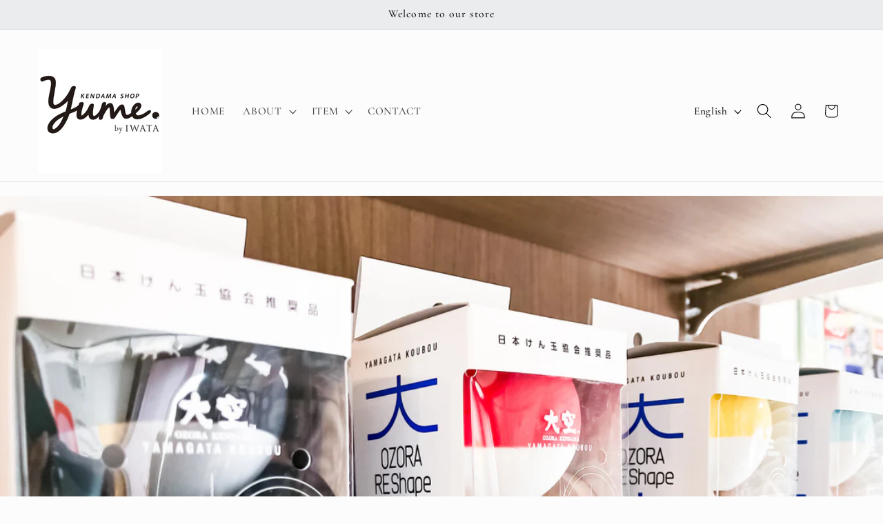

--- FILE ---
content_type: text/html; charset=utf-8
request_url: https://kendamashopyume-byiwata.com/en/blogs/blog10%E6%9C%88/2024-3-7-kendama-shop-yume
body_size: 22060
content:
<!doctype html>
<html class="js" lang="en">
  <head>
    <meta charset="utf-8">
    <meta http-equiv="X-UA-Compatible" content="IE=edge">
    <meta name="viewport" content="width=device-width,initial-scale=1">
    <meta name="theme-color" content="">
    <link rel="canonical" href="https://kendamashopyume-byiwata.com/en/blogs/blog10%e6%9c%88/2024-3-7-kendama-shop-yume"><link rel="preconnect" href="https://fonts.shopifycdn.com" crossorigin><title>
      2024.3.7 Kendama Shop Yume.
 &ndash; Kendama Shop Yume. by IWATA</title>

    
      <meta name="description" content="おはようございます🌤️ 朝からほんのり晴れてる廿日市です。 最近太陽の出てる時間が長くなってきて、活動時間が伸びてるな〜と感じます🙌 皆さま今日もステキな1日をお過ごしくださーい！   ⚠️明日3/8は店舗お休みです。   --   《本日の日程》 ⏰本日は13時〜19時の営業です。 オンラインショップは24時間ご購入いただけますので、ごゆっくりご利用ください🚚   《発送スケジュールのご案内》 📅3/8は店舗お休みです。 3/7午後〜3/8ご注文・ご入金は、3/9以降の発送になりますので、予めご了承くださいませ🚚   --   《Local Hero &amp;amp; Gap》 Local Hero &amp;amp; Gap とは、アメリカン">
    

    

<meta property="og:site_name" content="Kendama Shop Yume. by IWATA">
<meta property="og:url" content="https://kendamashopyume-byiwata.com/en/blogs/blog10%e6%9c%88/2024-3-7-kendama-shop-yume">
<meta property="og:title" content="2024.3.7 Kendama Shop Yume.">
<meta property="og:type" content="article">
<meta property="og:description" content="おはようございます🌤️ 朝からほんのり晴れてる廿日市です。 最近太陽の出てる時間が長くなってきて、活動時間が伸びてるな〜と感じます🙌 皆さま今日もステキな1日をお過ごしくださーい！   ⚠️明日3/8は店舗お休みです。   --   《本日の日程》 ⏰本日は13時〜19時の営業です。 オンラインショップは24時間ご購入いただけますので、ごゆっくりご利用ください🚚   《発送スケジュールのご案内》 📅3/8は店舗お休みです。 3/7午後〜3/8ご注文・ご入金は、3/9以降の発送になりますので、予めご了承くださいませ🚚   --   《Local Hero &amp;amp; Gap》 Local Hero &amp;amp; Gap とは、アメリカン"><meta property="og:image" content="http://kendamashopyume-byiwata.com/cdn/shop/articles/IMG_0253.jpg?v=1709773406">
  <meta property="og:image:secure_url" content="https://kendamashopyume-byiwata.com/cdn/shop/articles/IMG_0253.jpg?v=1709773406">
  <meta property="og:image:width" content="3997">
  <meta property="og:image:height" content="2998"><meta name="twitter:card" content="summary_large_image">
<meta name="twitter:title" content="2024.3.7 Kendama Shop Yume.">
<meta name="twitter:description" content="おはようございます🌤️ 朝からほんのり晴れてる廿日市です。 最近太陽の出てる時間が長くなってきて、活動時間が伸びてるな〜と感じます🙌 皆さま今日もステキな1日をお過ごしくださーい！   ⚠️明日3/8は店舗お休みです。   --   《本日の日程》 ⏰本日は13時〜19時の営業です。 オンラインショップは24時間ご購入いただけますので、ごゆっくりご利用ください🚚   《発送スケジュールのご案内》 📅3/8は店舗お休みです。 3/7午後〜3/8ご注文・ご入金は、3/9以降の発送になりますので、予めご了承くださいませ🚚   --   《Local Hero &amp;amp; Gap》 Local Hero &amp;amp; Gap とは、アメリカン">


    <script src="//kendamashopyume-byiwata.com/cdn/shop/t/17/assets/constants.js?v=132983761750457495441751984281" defer="defer"></script>
    <script src="//kendamashopyume-byiwata.com/cdn/shop/t/17/assets/pubsub.js?v=25310214064522200911751984283" defer="defer"></script>
    <script src="//kendamashopyume-byiwata.com/cdn/shop/t/17/assets/global.js?v=184345515105158409801751984281" defer="defer"></script>
    <script src="//kendamashopyume-byiwata.com/cdn/shop/t/17/assets/details-disclosure.js?v=13653116266235556501751984281" defer="defer"></script>
    <script src="//kendamashopyume-byiwata.com/cdn/shop/t/17/assets/details-modal.js?v=25581673532751508451751984281" defer="defer"></script>
    <script src="//kendamashopyume-byiwata.com/cdn/shop/t/17/assets/search-form.js?v=133129549252120666541751984283" defer="defer"></script><script src="//kendamashopyume-byiwata.com/cdn/shop/t/17/assets/animations.js?v=88693664871331136111751984281" defer="defer"></script><script>window.performance && window.performance.mark && window.performance.mark('shopify.content_for_header.start');</script><meta name="google-site-verification" content="GfA3RrwUUuh37m5ARTBhGz6ra39_b_1L6lxXofkRmsY">
<meta id="shopify-digital-wallet" name="shopify-digital-wallet" content="/66259550451/digital_wallets/dialog">
<meta name="shopify-checkout-api-token" content="20504b7b1453944fe7ba8bf2ee5071e3">
<meta id="in-context-paypal-metadata" data-shop-id="66259550451" data-venmo-supported="false" data-environment="production" data-locale="en_US" data-paypal-v4="true" data-currency="JPY">
<link rel="alternate" type="application/atom+xml" title="Feed" href="/en/blogs/blog10%E6%9C%88.atom" />
<link rel="alternate" hreflang="x-default" href="https://kendamashopyume-byiwata.com/blogs/blog10%E6%9C%88/2024-3-7-kendama-shop-yume">
<link rel="alternate" hreflang="ja" href="https://kendamashopyume-byiwata.com/blogs/blog10%E6%9C%88/2024-3-7-kendama-shop-yume">
<link rel="alternate" hreflang="en" href="https://kendamashopyume-byiwata.com/en/blogs/blog10%E6%9C%88/2024-3-7-kendama-shop-yume">
<script async="async" src="/checkouts/internal/preloads.js?locale=en-JP"></script>
<link rel="preconnect" href="https://shop.app" crossorigin="anonymous">
<script async="async" src="https://shop.app/checkouts/internal/preloads.js?locale=en-JP&shop_id=66259550451" crossorigin="anonymous"></script>
<script id="apple-pay-shop-capabilities" type="application/json">{"shopId":66259550451,"countryCode":"JP","currencyCode":"JPY","merchantCapabilities":["supports3DS"],"merchantId":"gid:\/\/shopify\/Shop\/66259550451","merchantName":"Kendama Shop Yume. by IWATA","requiredBillingContactFields":["postalAddress","email","phone"],"requiredShippingContactFields":["postalAddress","email","phone"],"shippingType":"shipping","supportedNetworks":["visa","masterCard","amex","jcb","discover"],"total":{"type":"pending","label":"Kendama Shop Yume. by IWATA","amount":"1.00"},"shopifyPaymentsEnabled":true,"supportsSubscriptions":true}</script>
<script id="shopify-features" type="application/json">{"accessToken":"20504b7b1453944fe7ba8bf2ee5071e3","betas":["rich-media-storefront-analytics"],"domain":"kendamashopyume-byiwata.com","predictiveSearch":false,"shopId":66259550451,"locale":"en"}</script>
<script>var Shopify = Shopify || {};
Shopify.shop = "e9cee4.myshopify.com";
Shopify.locale = "en";
Shopify.currency = {"active":"JPY","rate":"1.0"};
Shopify.country = "JP";
Shopify.theme = {"name":"Copy of live theme - Shopify Theme Supportの更新され...","id":152350490867,"schema_name":"Studio","schema_version":"15.3.1","theme_store_id":1431,"role":"main"};
Shopify.theme.handle = "null";
Shopify.theme.style = {"id":null,"handle":null};
Shopify.cdnHost = "kendamashopyume-byiwata.com/cdn";
Shopify.routes = Shopify.routes || {};
Shopify.routes.root = "/en/";</script>
<script type="module">!function(o){(o.Shopify=o.Shopify||{}).modules=!0}(window);</script>
<script>!function(o){function n(){var o=[];function n(){o.push(Array.prototype.slice.apply(arguments))}return n.q=o,n}var t=o.Shopify=o.Shopify||{};t.loadFeatures=n(),t.autoloadFeatures=n()}(window);</script>
<script>
  window.ShopifyPay = window.ShopifyPay || {};
  window.ShopifyPay.apiHost = "shop.app\/pay";
  window.ShopifyPay.redirectState = null;
</script>
<script id="shop-js-analytics" type="application/json">{"pageType":"article"}</script>
<script defer="defer" async type="module" src="//kendamashopyume-byiwata.com/cdn/shopifycloud/shop-js/modules/v2/client.init-shop-cart-sync_BApSsMSl.en.esm.js"></script>
<script defer="defer" async type="module" src="//kendamashopyume-byiwata.com/cdn/shopifycloud/shop-js/modules/v2/chunk.common_CBoos6YZ.esm.js"></script>
<script type="module">
  await import("//kendamashopyume-byiwata.com/cdn/shopifycloud/shop-js/modules/v2/client.init-shop-cart-sync_BApSsMSl.en.esm.js");
await import("//kendamashopyume-byiwata.com/cdn/shopifycloud/shop-js/modules/v2/chunk.common_CBoos6YZ.esm.js");

  window.Shopify.SignInWithShop?.initShopCartSync?.({"fedCMEnabled":true,"windoidEnabled":true});

</script>
<script>
  window.Shopify = window.Shopify || {};
  if (!window.Shopify.featureAssets) window.Shopify.featureAssets = {};
  window.Shopify.featureAssets['shop-js'] = {"shop-cart-sync":["modules/v2/client.shop-cart-sync_DJczDl9f.en.esm.js","modules/v2/chunk.common_CBoos6YZ.esm.js"],"init-fed-cm":["modules/v2/client.init-fed-cm_BzwGC0Wi.en.esm.js","modules/v2/chunk.common_CBoos6YZ.esm.js"],"init-windoid":["modules/v2/client.init-windoid_BS26ThXS.en.esm.js","modules/v2/chunk.common_CBoos6YZ.esm.js"],"shop-cash-offers":["modules/v2/client.shop-cash-offers_DthCPNIO.en.esm.js","modules/v2/chunk.common_CBoos6YZ.esm.js","modules/v2/chunk.modal_Bu1hFZFC.esm.js"],"shop-button":["modules/v2/client.shop-button_D_JX508o.en.esm.js","modules/v2/chunk.common_CBoos6YZ.esm.js"],"init-shop-email-lookup-coordinator":["modules/v2/client.init-shop-email-lookup-coordinator_DFwWcvrS.en.esm.js","modules/v2/chunk.common_CBoos6YZ.esm.js"],"shop-toast-manager":["modules/v2/client.shop-toast-manager_tEhgP2F9.en.esm.js","modules/v2/chunk.common_CBoos6YZ.esm.js"],"shop-login-button":["modules/v2/client.shop-login-button_DwLgFT0K.en.esm.js","modules/v2/chunk.common_CBoos6YZ.esm.js","modules/v2/chunk.modal_Bu1hFZFC.esm.js"],"avatar":["modules/v2/client.avatar_BTnouDA3.en.esm.js"],"init-shop-cart-sync":["modules/v2/client.init-shop-cart-sync_BApSsMSl.en.esm.js","modules/v2/chunk.common_CBoos6YZ.esm.js"],"pay-button":["modules/v2/client.pay-button_BuNmcIr_.en.esm.js","modules/v2/chunk.common_CBoos6YZ.esm.js"],"init-shop-for-new-customer-accounts":["modules/v2/client.init-shop-for-new-customer-accounts_DrjXSI53.en.esm.js","modules/v2/client.shop-login-button_DwLgFT0K.en.esm.js","modules/v2/chunk.common_CBoos6YZ.esm.js","modules/v2/chunk.modal_Bu1hFZFC.esm.js"],"init-customer-accounts-sign-up":["modules/v2/client.init-customer-accounts-sign-up_TlVCiykN.en.esm.js","modules/v2/client.shop-login-button_DwLgFT0K.en.esm.js","modules/v2/chunk.common_CBoos6YZ.esm.js","modules/v2/chunk.modal_Bu1hFZFC.esm.js"],"shop-follow-button":["modules/v2/client.shop-follow-button_C5D3XtBb.en.esm.js","modules/v2/chunk.common_CBoos6YZ.esm.js","modules/v2/chunk.modal_Bu1hFZFC.esm.js"],"checkout-modal":["modules/v2/client.checkout-modal_8TC_1FUY.en.esm.js","modules/v2/chunk.common_CBoos6YZ.esm.js","modules/v2/chunk.modal_Bu1hFZFC.esm.js"],"init-customer-accounts":["modules/v2/client.init-customer-accounts_C0Oh2ljF.en.esm.js","modules/v2/client.shop-login-button_DwLgFT0K.en.esm.js","modules/v2/chunk.common_CBoos6YZ.esm.js","modules/v2/chunk.modal_Bu1hFZFC.esm.js"],"lead-capture":["modules/v2/client.lead-capture_Cq0gfm7I.en.esm.js","modules/v2/chunk.common_CBoos6YZ.esm.js","modules/v2/chunk.modal_Bu1hFZFC.esm.js"],"shop-login":["modules/v2/client.shop-login_BmtnoEUo.en.esm.js","modules/v2/chunk.common_CBoos6YZ.esm.js","modules/v2/chunk.modal_Bu1hFZFC.esm.js"],"payment-terms":["modules/v2/client.payment-terms_BHOWV7U_.en.esm.js","modules/v2/chunk.common_CBoos6YZ.esm.js","modules/v2/chunk.modal_Bu1hFZFC.esm.js"]};
</script>
<script id="__st">var __st={"a":66259550451,"offset":32400,"reqid":"89e1d9a5-2c21-42f5-9470-ff20202dacc7-1768861484","pageurl":"kendamashopyume-byiwata.com\/en\/blogs\/blog10%E6%9C%88\/2024-3-7-kendama-shop-yume","s":"articles-595896008947","u":"15764c728b98","p":"article","rtyp":"article","rid":595896008947};</script>
<script>window.ShopifyPaypalV4VisibilityTracking = true;</script>
<script id="captcha-bootstrap">!function(){'use strict';const t='contact',e='account',n='new_comment',o=[[t,t],['blogs',n],['comments',n],[t,'customer']],c=[[e,'customer_login'],[e,'guest_login'],[e,'recover_customer_password'],[e,'create_customer']],r=t=>t.map((([t,e])=>`form[action*='/${t}']:not([data-nocaptcha='true']) input[name='form_type'][value='${e}']`)).join(','),a=t=>()=>t?[...document.querySelectorAll(t)].map((t=>t.form)):[];function s(){const t=[...o],e=r(t);return a(e)}const i='password',u='form_key',d=['recaptcha-v3-token','g-recaptcha-response','h-captcha-response',i],f=()=>{try{return window.sessionStorage}catch{return}},m='__shopify_v',_=t=>t.elements[u];function p(t,e,n=!1){try{const o=window.sessionStorage,c=JSON.parse(o.getItem(e)),{data:r}=function(t){const{data:e,action:n}=t;return t[m]||n?{data:e,action:n}:{data:t,action:n}}(c);for(const[e,n]of Object.entries(r))t.elements[e]&&(t.elements[e].value=n);n&&o.removeItem(e)}catch(o){console.error('form repopulation failed',{error:o})}}const l='form_type',E='cptcha';function T(t){t.dataset[E]=!0}const w=window,h=w.document,L='Shopify',v='ce_forms',y='captcha';let A=!1;((t,e)=>{const n=(g='f06e6c50-85a8-45c8-87d0-21a2b65856fe',I='https://cdn.shopify.com/shopifycloud/storefront-forms-hcaptcha/ce_storefront_forms_captcha_hcaptcha.v1.5.2.iife.js',D={infoText:'Protected by hCaptcha',privacyText:'Privacy',termsText:'Terms'},(t,e,n)=>{const o=w[L][v],c=o.bindForm;if(c)return c(t,g,e,D).then(n);var r;o.q.push([[t,g,e,D],n]),r=I,A||(h.body.append(Object.assign(h.createElement('script'),{id:'captcha-provider',async:!0,src:r})),A=!0)});var g,I,D;w[L]=w[L]||{},w[L][v]=w[L][v]||{},w[L][v].q=[],w[L][y]=w[L][y]||{},w[L][y].protect=function(t,e){n(t,void 0,e),T(t)},Object.freeze(w[L][y]),function(t,e,n,w,h,L){const[v,y,A,g]=function(t,e,n){const i=e?o:[],u=t?c:[],d=[...i,...u],f=r(d),m=r(i),_=r(d.filter((([t,e])=>n.includes(e))));return[a(f),a(m),a(_),s()]}(w,h,L),I=t=>{const e=t.target;return e instanceof HTMLFormElement?e:e&&e.form},D=t=>v().includes(t);t.addEventListener('submit',(t=>{const e=I(t);if(!e)return;const n=D(e)&&!e.dataset.hcaptchaBound&&!e.dataset.recaptchaBound,o=_(e),c=g().includes(e)&&(!o||!o.value);(n||c)&&t.preventDefault(),c&&!n&&(function(t){try{if(!f())return;!function(t){const e=f();if(!e)return;const n=_(t);if(!n)return;const o=n.value;o&&e.removeItem(o)}(t);const e=Array.from(Array(32),(()=>Math.random().toString(36)[2])).join('');!function(t,e){_(t)||t.append(Object.assign(document.createElement('input'),{type:'hidden',name:u})),t.elements[u].value=e}(t,e),function(t,e){const n=f();if(!n)return;const o=[...t.querySelectorAll(`input[type='${i}']`)].map((({name:t})=>t)),c=[...d,...o],r={};for(const[a,s]of new FormData(t).entries())c.includes(a)||(r[a]=s);n.setItem(e,JSON.stringify({[m]:1,action:t.action,data:r}))}(t,e)}catch(e){console.error('failed to persist form',e)}}(e),e.submit())}));const S=(t,e)=>{t&&!t.dataset[E]&&(n(t,e.some((e=>e===t))),T(t))};for(const o of['focusin','change'])t.addEventListener(o,(t=>{const e=I(t);D(e)&&S(e,y())}));const B=e.get('form_key'),M=e.get(l),P=B&&M;t.addEventListener('DOMContentLoaded',(()=>{const t=y();if(P)for(const e of t)e.elements[l].value===M&&p(e,B);[...new Set([...A(),...v().filter((t=>'true'===t.dataset.shopifyCaptcha))])].forEach((e=>S(e,t)))}))}(h,new URLSearchParams(w.location.search),n,t,e,['guest_login'])})(!0,!0)}();</script>
<script integrity="sha256-4kQ18oKyAcykRKYeNunJcIwy7WH5gtpwJnB7kiuLZ1E=" data-source-attribution="shopify.loadfeatures" defer="defer" src="//kendamashopyume-byiwata.com/cdn/shopifycloud/storefront/assets/storefront/load_feature-a0a9edcb.js" crossorigin="anonymous"></script>
<script crossorigin="anonymous" defer="defer" src="//kendamashopyume-byiwata.com/cdn/shopifycloud/storefront/assets/shopify_pay/storefront-65b4c6d7.js?v=20250812"></script>
<script data-source-attribution="shopify.dynamic_checkout.dynamic.init">var Shopify=Shopify||{};Shopify.PaymentButton=Shopify.PaymentButton||{isStorefrontPortableWallets:!0,init:function(){window.Shopify.PaymentButton.init=function(){};var t=document.createElement("script");t.src="https://kendamashopyume-byiwata.com/cdn/shopifycloud/portable-wallets/latest/portable-wallets.en.js",t.type="module",document.head.appendChild(t)}};
</script>
<script data-source-attribution="shopify.dynamic_checkout.buyer_consent">
  function portableWalletsHideBuyerConsent(e){var t=document.getElementById("shopify-buyer-consent"),n=document.getElementById("shopify-subscription-policy-button");t&&n&&(t.classList.add("hidden"),t.setAttribute("aria-hidden","true"),n.removeEventListener("click",e))}function portableWalletsShowBuyerConsent(e){var t=document.getElementById("shopify-buyer-consent"),n=document.getElementById("shopify-subscription-policy-button");t&&n&&(t.classList.remove("hidden"),t.removeAttribute("aria-hidden"),n.addEventListener("click",e))}window.Shopify?.PaymentButton&&(window.Shopify.PaymentButton.hideBuyerConsent=portableWalletsHideBuyerConsent,window.Shopify.PaymentButton.showBuyerConsent=portableWalletsShowBuyerConsent);
</script>
<script data-source-attribution="shopify.dynamic_checkout.cart.bootstrap">document.addEventListener("DOMContentLoaded",(function(){function t(){return document.querySelector("shopify-accelerated-checkout-cart, shopify-accelerated-checkout")}if(t())Shopify.PaymentButton.init();else{new MutationObserver((function(e,n){t()&&(Shopify.PaymentButton.init(),n.disconnect())})).observe(document.body,{childList:!0,subtree:!0})}}));
</script>
<link id="shopify-accelerated-checkout-styles" rel="stylesheet" media="screen" href="https://kendamashopyume-byiwata.com/cdn/shopifycloud/portable-wallets/latest/accelerated-checkout-backwards-compat.css" crossorigin="anonymous">
<style id="shopify-accelerated-checkout-cart">
        #shopify-buyer-consent {
  margin-top: 1em;
  display: inline-block;
  width: 100%;
}

#shopify-buyer-consent.hidden {
  display: none;
}

#shopify-subscription-policy-button {
  background: none;
  border: none;
  padding: 0;
  text-decoration: underline;
  font-size: inherit;
  cursor: pointer;
}

#shopify-subscription-policy-button::before {
  box-shadow: none;
}

      </style>
<script id="sections-script" data-sections="header" defer="defer" src="//kendamashopyume-byiwata.com/cdn/shop/t/17/compiled_assets/scripts.js?v=1573"></script>
<script>window.performance && window.performance.mark && window.performance.mark('shopify.content_for_header.end');</script>


    <style data-shopify>
      @font-face {
  font-family: Cormorant;
  font-weight: 500;
  font-style: normal;
  font-display: swap;
  src: url("//kendamashopyume-byiwata.com/cdn/fonts/cormorant/cormorant_n5.897f6a30ce53863d490505c0132c13f3a2107ba7.woff2") format("woff2"),
       url("//kendamashopyume-byiwata.com/cdn/fonts/cormorant/cormorant_n5.2886c5c58d0eba0663ec9f724d5eb310c99287bf.woff") format("woff");
}

      @font-face {
  font-family: Cormorant;
  font-weight: 700;
  font-style: normal;
  font-display: swap;
  src: url("//kendamashopyume-byiwata.com/cdn/fonts/cormorant/cormorant_n7.c51184f59f7d2caf4999bcef8df2fc4fc4444aec.woff2") format("woff2"),
       url("//kendamashopyume-byiwata.com/cdn/fonts/cormorant/cormorant_n7.c9ca63ec9e4d37ba28b9518c6b06672c0f43cd49.woff") format("woff");
}

      @font-face {
  font-family: Cormorant;
  font-weight: 500;
  font-style: italic;
  font-display: swap;
  src: url("//kendamashopyume-byiwata.com/cdn/fonts/cormorant/cormorant_i5.5f44803b5f0edb410d154f596e709a324a72bde3.woff2") format("woff2"),
       url("//kendamashopyume-byiwata.com/cdn/fonts/cormorant/cormorant_i5.a529d8c487f1e4d284473cc4a5502e52c8de247f.woff") format("woff");
}

      @font-face {
  font-family: Cormorant;
  font-weight: 700;
  font-style: italic;
  font-display: swap;
  src: url("//kendamashopyume-byiwata.com/cdn/fonts/cormorant/cormorant_i7.fa6e55789218717259c80e332e32b03d0c0e36e1.woff2") format("woff2"),
       url("//kendamashopyume-byiwata.com/cdn/fonts/cormorant/cormorant_i7.b5766b6262212587af58cec3328f4ffbc7c29531.woff") format("woff");
}

      @font-face {
  font-family: Cormorant;
  font-weight: 500;
  font-style: normal;
  font-display: swap;
  src: url("//kendamashopyume-byiwata.com/cdn/fonts/cormorant/cormorant_n5.897f6a30ce53863d490505c0132c13f3a2107ba7.woff2") format("woff2"),
       url("//kendamashopyume-byiwata.com/cdn/fonts/cormorant/cormorant_n5.2886c5c58d0eba0663ec9f724d5eb310c99287bf.woff") format("woff");
}


      
        :root,
        .color-scheme-1 {
          --color-background: 252,252,252;
        
          --gradient-background: #fcfcfc;
        

        

        --color-foreground: 8,8,8;
        --color-background-contrast: 188,188,188;
        --color-shadow: 8,8,8;
        --color-button: 235,236,237;
        --color-button-text: 10,9,9;
        --color-secondary-button: 252,252,252;
        --color-secondary-button-text: 10,10,11;
        --color-link: 10,10,11;
        --color-badge-foreground: 8,8,8;
        --color-badge-background: 252,252,252;
        --color-badge-border: 8,8,8;
        --payment-terms-background-color: rgb(252 252 252);
      }
      
        
        .color-scheme-2 {
          --color-background: 235,236,237;
        
          --gradient-background: #ebeced;
        

        

        --color-foreground: 8,8,8;
        --color-background-contrast: 168,172,177;
        --color-shadow: 8,8,8;
        --color-button: 8,8,8;
        --color-button-text: 235,236,237;
        --color-secondary-button: 235,236,237;
        --color-secondary-button-text: 8,8,8;
        --color-link: 8,8,8;
        --color-badge-foreground: 8,8,8;
        --color-badge-background: 235,236,237;
        --color-badge-border: 8,8,8;
        --payment-terms-background-color: rgb(235 236 237);
      }
      
        
        .color-scheme-3 {
          --color-background: 8,8,8;
        
          --gradient-background: #080808;
        

        

        --color-foreground: 252,252,252;
        --color-background-contrast: 136,136,136;
        --color-shadow: 8,8,8;
        --color-button: 252,252,252;
        --color-button-text: 8,8,8;
        --color-secondary-button: 8,8,8;
        --color-secondary-button-text: 252,252,252;
        --color-link: 252,252,252;
        --color-badge-foreground: 252,252,252;
        --color-badge-background: 8,8,8;
        --color-badge-border: 252,252,252;
        --payment-terms-background-color: rgb(8 8 8);
      }
      
        
        .color-scheme-4 {
          --color-background: 235,236,237;
        
          --gradient-background: #ebeced;
        

        

        --color-foreground: 10,9,9;
        --color-background-contrast: 168,172,177;
        --color-shadow: 8,8,8;
        --color-button: 10,9,9;
        --color-button-text: 235,236,237;
        --color-secondary-button: 235,236,237;
        --color-secondary-button-text: 10,9,9;
        --color-link: 10,9,9;
        --color-badge-foreground: 10,9,9;
        --color-badge-background: 235,236,237;
        --color-badge-border: 10,9,9;
        --payment-terms-background-color: rgb(235 236 237);
      }
      
        
        .color-scheme-5 {
          --color-background: 235,236,237;
        
          --gradient-background: #ebeced;
        

        

        --color-foreground: 10,9,9;
        --color-background-contrast: 168,172,177;
        --color-shadow: 8,8,8;
        --color-button: 10,9,9;
        --color-button-text: 235,236,237;
        --color-secondary-button: 235,236,237;
        --color-secondary-button-text: 10,9,9;
        --color-link: 10,9,9;
        --color-badge-foreground: 10,9,9;
        --color-badge-background: 235,236,237;
        --color-badge-border: 10,9,9;
        --payment-terms-background-color: rgb(235 236 237);
      }
      

      body, .color-scheme-1, .color-scheme-2, .color-scheme-3, .color-scheme-4, .color-scheme-5 {
        color: rgba(var(--color-foreground), 0.75);
        background-color: rgb(var(--color-background));
      }

      :root {
        --font-body-family: Cormorant, serif;
        --font-body-style: normal;
        --font-body-weight: 500;
        --font-body-weight-bold: 800;

        --font-heading-family: Cormorant, serif;
        --font-heading-style: normal;
        --font-heading-weight: 500;

        --font-body-scale: 1.1;
        --font-heading-scale: 1.0909090909090908;

        --media-padding: px;
        --media-border-opacity: 0.1;
        --media-border-width: 0px;
        --media-radius: 0px;
        --media-shadow-opacity: 0.0;
        --media-shadow-horizontal-offset: 0px;
        --media-shadow-vertical-offset: 4px;
        --media-shadow-blur-radius: 5px;
        --media-shadow-visible: 0;

        --page-width: 120rem;
        --page-width-margin: 0rem;

        --product-card-image-padding: 0.0rem;
        --product-card-corner-radius: 0.0rem;
        --product-card-text-alignment: center;
        --product-card-border-width: 0.0rem;
        --product-card-border-opacity: 0.1;
        --product-card-shadow-opacity: 0.0;
        --product-card-shadow-visible: 0;
        --product-card-shadow-horizontal-offset: 0.0rem;
        --product-card-shadow-vertical-offset: 0.4rem;
        --product-card-shadow-blur-radius: 0.5rem;

        --collection-card-image-padding: 0.0rem;
        --collection-card-corner-radius: 0.0rem;
        --collection-card-text-alignment: center;
        --collection-card-border-width: 0.0rem;
        --collection-card-border-opacity: 0.1;
        --collection-card-shadow-opacity: 0.0;
        --collection-card-shadow-visible: 0;
        --collection-card-shadow-horizontal-offset: 0.0rem;
        --collection-card-shadow-vertical-offset: 0.4rem;
        --collection-card-shadow-blur-radius: 0.5rem;

        --blog-card-image-padding: 0.0rem;
        --blog-card-corner-radius: 0.0rem;
        --blog-card-text-alignment: center;
        --blog-card-border-width: 0.0rem;
        --blog-card-border-opacity: 0.1;
        --blog-card-shadow-opacity: 0.0;
        --blog-card-shadow-visible: 0;
        --blog-card-shadow-horizontal-offset: 0.0rem;
        --blog-card-shadow-vertical-offset: 0.4rem;
        --blog-card-shadow-blur-radius: 0.5rem;

        --badge-corner-radius: 4.0rem;

        --popup-border-width: 0px;
        --popup-border-opacity: 0.1;
        --popup-corner-radius: 0px;
        --popup-shadow-opacity: 0.1;
        --popup-shadow-horizontal-offset: 6px;
        --popup-shadow-vertical-offset: 6px;
        --popup-shadow-blur-radius: 25px;

        --drawer-border-width: 1px;
        --drawer-border-opacity: 0.1;
        --drawer-shadow-opacity: 0.0;
        --drawer-shadow-horizontal-offset: 0px;
        --drawer-shadow-vertical-offset: 4px;
        --drawer-shadow-blur-radius: 5px;

        --spacing-sections-desktop: 0px;
        --spacing-sections-mobile: 0px;

        --grid-desktop-vertical-spacing: 40px;
        --grid-desktop-horizontal-spacing: 40px;
        --grid-mobile-vertical-spacing: 20px;
        --grid-mobile-horizontal-spacing: 20px;

        --text-boxes-border-opacity: 0.1;
        --text-boxes-border-width: 0px;
        --text-boxes-radius: 0px;
        --text-boxes-shadow-opacity: 0.0;
        --text-boxes-shadow-visible: 0;
        --text-boxes-shadow-horizontal-offset: 0px;
        --text-boxes-shadow-vertical-offset: 4px;
        --text-boxes-shadow-blur-radius: 5px;

        --buttons-radius: 40px;
        --buttons-radius-outset: 41px;
        --buttons-border-width: 1px;
        --buttons-border-opacity: 1.0;
        --buttons-shadow-opacity: 0.1;
        --buttons-shadow-visible: 1;
        --buttons-shadow-horizontal-offset: 2px;
        --buttons-shadow-vertical-offset: 2px;
        --buttons-shadow-blur-radius: 5px;
        --buttons-border-offset: 0.3px;

        --inputs-radius: 2px;
        --inputs-border-width: 1px;
        --inputs-border-opacity: 0.15;
        --inputs-shadow-opacity: 0.05;
        --inputs-shadow-horizontal-offset: 2px;
        --inputs-margin-offset: 2px;
        --inputs-shadow-vertical-offset: 2px;
        --inputs-shadow-blur-radius: 5px;
        --inputs-radius-outset: 3px;

        --variant-pills-radius: 40px;
        --variant-pills-border-width: 1px;
        --variant-pills-border-opacity: 0.55;
        --variant-pills-shadow-opacity: 0.0;
        --variant-pills-shadow-horizontal-offset: 0px;
        --variant-pills-shadow-vertical-offset: 4px;
        --variant-pills-shadow-blur-radius: 5px;
      }

      *,
      *::before,
      *::after {
        box-sizing: inherit;
      }

      html {
        box-sizing: border-box;
        font-size: calc(var(--font-body-scale) * 62.5%);
        height: 100%;
      }

      body {
        display: grid;
        grid-template-rows: auto auto 1fr auto;
        grid-template-columns: 100%;
        min-height: 100%;
        margin: 0;
        font-size: 1.5rem;
        letter-spacing: 0.06rem;
        line-height: calc(1 + 0.8 / var(--font-body-scale));
        font-family: var(--font-body-family);
        font-style: var(--font-body-style);
        font-weight: var(--font-body-weight);
      }

      @media screen and (min-width: 750px) {
        body {
          font-size: 1.6rem;
        }
      }
    </style>

    <link href="//kendamashopyume-byiwata.com/cdn/shop/t/17/assets/base.css?v=159841507637079171801751984281" rel="stylesheet" type="text/css" media="all" />
    <link rel="stylesheet" href="//kendamashopyume-byiwata.com/cdn/shop/t/17/assets/component-cart-items.css?v=123238115697927560811751984281" media="print" onload="this.media='all'">
      <link rel="preload" as="font" href="//kendamashopyume-byiwata.com/cdn/fonts/cormorant/cormorant_n5.897f6a30ce53863d490505c0132c13f3a2107ba7.woff2" type="font/woff2" crossorigin>
      

      <link rel="preload" as="font" href="//kendamashopyume-byiwata.com/cdn/fonts/cormorant/cormorant_n5.897f6a30ce53863d490505c0132c13f3a2107ba7.woff2" type="font/woff2" crossorigin>
      
<link href="//kendamashopyume-byiwata.com/cdn/shop/t/17/assets/component-localization-form.css?v=170315343355214948141751984281" rel="stylesheet" type="text/css" media="all" />
      <script src="//kendamashopyume-byiwata.com/cdn/shop/t/17/assets/localization-form.js?v=144176611646395275351751984282" defer="defer"></script><link
        rel="stylesheet"
        href="//kendamashopyume-byiwata.com/cdn/shop/t/17/assets/component-predictive-search.css?v=118923337488134913561751984281"
        media="print"
        onload="this.media='all'"
      ><script>
      if (Shopify.designMode) {
        document.documentElement.classList.add('shopify-design-mode');
      }
    </script>
  <link href="https://monorail-edge.shopifysvc.com" rel="dns-prefetch">
<script>(function(){if ("sendBeacon" in navigator && "performance" in window) {try {var session_token_from_headers = performance.getEntriesByType('navigation')[0].serverTiming.find(x => x.name == '_s').description;} catch {var session_token_from_headers = undefined;}var session_cookie_matches = document.cookie.match(/_shopify_s=([^;]*)/);var session_token_from_cookie = session_cookie_matches && session_cookie_matches.length === 2 ? session_cookie_matches[1] : "";var session_token = session_token_from_headers || session_token_from_cookie || "";function handle_abandonment_event(e) {var entries = performance.getEntries().filter(function(entry) {return /monorail-edge.shopifysvc.com/.test(entry.name);});if (!window.abandonment_tracked && entries.length === 0) {window.abandonment_tracked = true;var currentMs = Date.now();var navigation_start = performance.timing.navigationStart;var payload = {shop_id: 66259550451,url: window.location.href,navigation_start,duration: currentMs - navigation_start,session_token,page_type: "article"};window.navigator.sendBeacon("https://monorail-edge.shopifysvc.com/v1/produce", JSON.stringify({schema_id: "online_store_buyer_site_abandonment/1.1",payload: payload,metadata: {event_created_at_ms: currentMs,event_sent_at_ms: currentMs}}));}}window.addEventListener('pagehide', handle_abandonment_event);}}());</script>
<script id="web-pixels-manager-setup">(function e(e,d,r,n,o){if(void 0===o&&(o={}),!Boolean(null===(a=null===(i=window.Shopify)||void 0===i?void 0:i.analytics)||void 0===a?void 0:a.replayQueue)){var i,a;window.Shopify=window.Shopify||{};var t=window.Shopify;t.analytics=t.analytics||{};var s=t.analytics;s.replayQueue=[],s.publish=function(e,d,r){return s.replayQueue.push([e,d,r]),!0};try{self.performance.mark("wpm:start")}catch(e){}var l=function(){var e={modern:/Edge?\/(1{2}[4-9]|1[2-9]\d|[2-9]\d{2}|\d{4,})\.\d+(\.\d+|)|Firefox\/(1{2}[4-9]|1[2-9]\d|[2-9]\d{2}|\d{4,})\.\d+(\.\d+|)|Chrom(ium|e)\/(9{2}|\d{3,})\.\d+(\.\d+|)|(Maci|X1{2}).+ Version\/(15\.\d+|(1[6-9]|[2-9]\d|\d{3,})\.\d+)([,.]\d+|)( \(\w+\)|)( Mobile\/\w+|) Safari\/|Chrome.+OPR\/(9{2}|\d{3,})\.\d+\.\d+|(CPU[ +]OS|iPhone[ +]OS|CPU[ +]iPhone|CPU IPhone OS|CPU iPad OS)[ +]+(15[._]\d+|(1[6-9]|[2-9]\d|\d{3,})[._]\d+)([._]\d+|)|Android:?[ /-](13[3-9]|1[4-9]\d|[2-9]\d{2}|\d{4,})(\.\d+|)(\.\d+|)|Android.+Firefox\/(13[5-9]|1[4-9]\d|[2-9]\d{2}|\d{4,})\.\d+(\.\d+|)|Android.+Chrom(ium|e)\/(13[3-9]|1[4-9]\d|[2-9]\d{2}|\d{4,})\.\d+(\.\d+|)|SamsungBrowser\/([2-9]\d|\d{3,})\.\d+/,legacy:/Edge?\/(1[6-9]|[2-9]\d|\d{3,})\.\d+(\.\d+|)|Firefox\/(5[4-9]|[6-9]\d|\d{3,})\.\d+(\.\d+|)|Chrom(ium|e)\/(5[1-9]|[6-9]\d|\d{3,})\.\d+(\.\d+|)([\d.]+$|.*Safari\/(?![\d.]+ Edge\/[\d.]+$))|(Maci|X1{2}).+ Version\/(10\.\d+|(1[1-9]|[2-9]\d|\d{3,})\.\d+)([,.]\d+|)( \(\w+\)|)( Mobile\/\w+|) Safari\/|Chrome.+OPR\/(3[89]|[4-9]\d|\d{3,})\.\d+\.\d+|(CPU[ +]OS|iPhone[ +]OS|CPU[ +]iPhone|CPU IPhone OS|CPU iPad OS)[ +]+(10[._]\d+|(1[1-9]|[2-9]\d|\d{3,})[._]\d+)([._]\d+|)|Android:?[ /-](13[3-9]|1[4-9]\d|[2-9]\d{2}|\d{4,})(\.\d+|)(\.\d+|)|Mobile Safari.+OPR\/([89]\d|\d{3,})\.\d+\.\d+|Android.+Firefox\/(13[5-9]|1[4-9]\d|[2-9]\d{2}|\d{4,})\.\d+(\.\d+|)|Android.+Chrom(ium|e)\/(13[3-9]|1[4-9]\d|[2-9]\d{2}|\d{4,})\.\d+(\.\d+|)|Android.+(UC? ?Browser|UCWEB|U3)[ /]?(15\.([5-9]|\d{2,})|(1[6-9]|[2-9]\d|\d{3,})\.\d+)\.\d+|SamsungBrowser\/(5\.\d+|([6-9]|\d{2,})\.\d+)|Android.+MQ{2}Browser\/(14(\.(9|\d{2,})|)|(1[5-9]|[2-9]\d|\d{3,})(\.\d+|))(\.\d+|)|K[Aa][Ii]OS\/(3\.\d+|([4-9]|\d{2,})\.\d+)(\.\d+|)/},d=e.modern,r=e.legacy,n=navigator.userAgent;return n.match(d)?"modern":n.match(r)?"legacy":"unknown"}(),u="modern"===l?"modern":"legacy",c=(null!=n?n:{modern:"",legacy:""})[u],f=function(e){return[e.baseUrl,"/wpm","/b",e.hashVersion,"modern"===e.buildTarget?"m":"l",".js"].join("")}({baseUrl:d,hashVersion:r,buildTarget:u}),m=function(e){var d=e.version,r=e.bundleTarget,n=e.surface,o=e.pageUrl,i=e.monorailEndpoint;return{emit:function(e){var a=e.status,t=e.errorMsg,s=(new Date).getTime(),l=JSON.stringify({metadata:{event_sent_at_ms:s},events:[{schema_id:"web_pixels_manager_load/3.1",payload:{version:d,bundle_target:r,page_url:o,status:a,surface:n,error_msg:t},metadata:{event_created_at_ms:s}}]});if(!i)return console&&console.warn&&console.warn("[Web Pixels Manager] No Monorail endpoint provided, skipping logging."),!1;try{return self.navigator.sendBeacon.bind(self.navigator)(i,l)}catch(e){}var u=new XMLHttpRequest;try{return u.open("POST",i,!0),u.setRequestHeader("Content-Type","text/plain"),u.send(l),!0}catch(e){return console&&console.warn&&console.warn("[Web Pixels Manager] Got an unhandled error while logging to Monorail."),!1}}}}({version:r,bundleTarget:l,surface:e.surface,pageUrl:self.location.href,monorailEndpoint:e.monorailEndpoint});try{o.browserTarget=l,function(e){var d=e.src,r=e.async,n=void 0===r||r,o=e.onload,i=e.onerror,a=e.sri,t=e.scriptDataAttributes,s=void 0===t?{}:t,l=document.createElement("script"),u=document.querySelector("head"),c=document.querySelector("body");if(l.async=n,l.src=d,a&&(l.integrity=a,l.crossOrigin="anonymous"),s)for(var f in s)if(Object.prototype.hasOwnProperty.call(s,f))try{l.dataset[f]=s[f]}catch(e){}if(o&&l.addEventListener("load",o),i&&l.addEventListener("error",i),u)u.appendChild(l);else{if(!c)throw new Error("Did not find a head or body element to append the script");c.appendChild(l)}}({src:f,async:!0,onload:function(){if(!function(){var e,d;return Boolean(null===(d=null===(e=window.Shopify)||void 0===e?void 0:e.analytics)||void 0===d?void 0:d.initialized)}()){var d=window.webPixelsManager.init(e)||void 0;if(d){var r=window.Shopify.analytics;r.replayQueue.forEach((function(e){var r=e[0],n=e[1],o=e[2];d.publishCustomEvent(r,n,o)})),r.replayQueue=[],r.publish=d.publishCustomEvent,r.visitor=d.visitor,r.initialized=!0}}},onerror:function(){return m.emit({status:"failed",errorMsg:"".concat(f," has failed to load")})},sri:function(e){var d=/^sha384-[A-Za-z0-9+/=]+$/;return"string"==typeof e&&d.test(e)}(c)?c:"",scriptDataAttributes:o}),m.emit({status:"loading"})}catch(e){m.emit({status:"failed",errorMsg:(null==e?void 0:e.message)||"Unknown error"})}}})({shopId: 66259550451,storefrontBaseUrl: "https://kendamashopyume-byiwata.com",extensionsBaseUrl: "https://extensions.shopifycdn.com/cdn/shopifycloud/web-pixels-manager",monorailEndpoint: "https://monorail-edge.shopifysvc.com/unstable/produce_batch",surface: "storefront-renderer",enabledBetaFlags: ["2dca8a86"],webPixelsConfigList: [{"id":"1040056563","configuration":"{\"shopId\": \"66259550451\", \"domain\": \"https:\/\/api.trustoo.io\/\"}","eventPayloadVersion":"v1","runtimeContext":"STRICT","scriptVersion":"ba09fa9fe3be54bc43d59b10cafc99bb","type":"APP","apiClientId":6212459,"privacyPurposes":["ANALYTICS","SALE_OF_DATA"],"dataSharingAdjustments":{"protectedCustomerApprovalScopes":["read_customer_address","read_customer_email","read_customer_name","read_customer_personal_data","read_customer_phone"]}},{"id":"811368691","configuration":"{\"config\":\"{\\\"google_tag_ids\\\":[\\\"G-QL560DV258\\\",\\\"GT-WKR9KHPR\\\"],\\\"target_country\\\":\\\"ZZ\\\",\\\"gtag_events\\\":[{\\\"type\\\":\\\"search\\\",\\\"action_label\\\":\\\"G-QL560DV258\\\"},{\\\"type\\\":\\\"begin_checkout\\\",\\\"action_label\\\":\\\"G-QL560DV258\\\"},{\\\"type\\\":\\\"view_item\\\",\\\"action_label\\\":[\\\"G-QL560DV258\\\",\\\"MC-4VVCGHH9CF\\\"]},{\\\"type\\\":\\\"purchase\\\",\\\"action_label\\\":[\\\"G-QL560DV258\\\",\\\"MC-4VVCGHH9CF\\\"]},{\\\"type\\\":\\\"page_view\\\",\\\"action_label\\\":[\\\"G-QL560DV258\\\",\\\"MC-4VVCGHH9CF\\\"]},{\\\"type\\\":\\\"add_payment_info\\\",\\\"action_label\\\":\\\"G-QL560DV258\\\"},{\\\"type\\\":\\\"add_to_cart\\\",\\\"action_label\\\":\\\"G-QL560DV258\\\"}],\\\"enable_monitoring_mode\\\":false}\"}","eventPayloadVersion":"v1","runtimeContext":"OPEN","scriptVersion":"b2a88bafab3e21179ed38636efcd8a93","type":"APP","apiClientId":1780363,"privacyPurposes":[],"dataSharingAdjustments":{"protectedCustomerApprovalScopes":["read_customer_address","read_customer_email","read_customer_name","read_customer_personal_data","read_customer_phone"]}},{"id":"shopify-app-pixel","configuration":"{}","eventPayloadVersion":"v1","runtimeContext":"STRICT","scriptVersion":"0450","apiClientId":"shopify-pixel","type":"APP","privacyPurposes":["ANALYTICS","MARKETING"]},{"id":"shopify-custom-pixel","eventPayloadVersion":"v1","runtimeContext":"LAX","scriptVersion":"0450","apiClientId":"shopify-pixel","type":"CUSTOM","privacyPurposes":["ANALYTICS","MARKETING"]}],isMerchantRequest: false,initData: {"shop":{"name":"Kendama Shop Yume. by IWATA","paymentSettings":{"currencyCode":"JPY"},"myshopifyDomain":"e9cee4.myshopify.com","countryCode":"JP","storefrontUrl":"https:\/\/kendamashopyume-byiwata.com\/en"},"customer":null,"cart":null,"checkout":null,"productVariants":[],"purchasingCompany":null},},"https://kendamashopyume-byiwata.com/cdn","fcfee988w5aeb613cpc8e4bc33m6693e112",{"modern":"","legacy":""},{"shopId":"66259550451","storefrontBaseUrl":"https:\/\/kendamashopyume-byiwata.com","extensionBaseUrl":"https:\/\/extensions.shopifycdn.com\/cdn\/shopifycloud\/web-pixels-manager","surface":"storefront-renderer","enabledBetaFlags":"[\"2dca8a86\"]","isMerchantRequest":"false","hashVersion":"fcfee988w5aeb613cpc8e4bc33m6693e112","publish":"custom","events":"[[\"page_viewed\",{}]]"});</script><script>
  window.ShopifyAnalytics = window.ShopifyAnalytics || {};
  window.ShopifyAnalytics.meta = window.ShopifyAnalytics.meta || {};
  window.ShopifyAnalytics.meta.currency = 'JPY';
  var meta = {"page":{"pageType":"article","resourceType":"article","resourceId":595896008947,"requestId":"89e1d9a5-2c21-42f5-9470-ff20202dacc7-1768861484"}};
  for (var attr in meta) {
    window.ShopifyAnalytics.meta[attr] = meta[attr];
  }
</script>
<script class="analytics">
  (function () {
    var customDocumentWrite = function(content) {
      var jquery = null;

      if (window.jQuery) {
        jquery = window.jQuery;
      } else if (window.Checkout && window.Checkout.$) {
        jquery = window.Checkout.$;
      }

      if (jquery) {
        jquery('body').append(content);
      }
    };

    var hasLoggedConversion = function(token) {
      if (token) {
        return document.cookie.indexOf('loggedConversion=' + token) !== -1;
      }
      return false;
    }

    var setCookieIfConversion = function(token) {
      if (token) {
        var twoMonthsFromNow = new Date(Date.now());
        twoMonthsFromNow.setMonth(twoMonthsFromNow.getMonth() + 2);

        document.cookie = 'loggedConversion=' + token + '; expires=' + twoMonthsFromNow;
      }
    }

    var trekkie = window.ShopifyAnalytics.lib = window.trekkie = window.trekkie || [];
    if (trekkie.integrations) {
      return;
    }
    trekkie.methods = [
      'identify',
      'page',
      'ready',
      'track',
      'trackForm',
      'trackLink'
    ];
    trekkie.factory = function(method) {
      return function() {
        var args = Array.prototype.slice.call(arguments);
        args.unshift(method);
        trekkie.push(args);
        return trekkie;
      };
    };
    for (var i = 0; i < trekkie.methods.length; i++) {
      var key = trekkie.methods[i];
      trekkie[key] = trekkie.factory(key);
    }
    trekkie.load = function(config) {
      trekkie.config = config || {};
      trekkie.config.initialDocumentCookie = document.cookie;
      var first = document.getElementsByTagName('script')[0];
      var script = document.createElement('script');
      script.type = 'text/javascript';
      script.onerror = function(e) {
        var scriptFallback = document.createElement('script');
        scriptFallback.type = 'text/javascript';
        scriptFallback.onerror = function(error) {
                var Monorail = {
      produce: function produce(monorailDomain, schemaId, payload) {
        var currentMs = new Date().getTime();
        var event = {
          schema_id: schemaId,
          payload: payload,
          metadata: {
            event_created_at_ms: currentMs,
            event_sent_at_ms: currentMs
          }
        };
        return Monorail.sendRequest("https://" + monorailDomain + "/v1/produce", JSON.stringify(event));
      },
      sendRequest: function sendRequest(endpointUrl, payload) {
        // Try the sendBeacon API
        if (window && window.navigator && typeof window.navigator.sendBeacon === 'function' && typeof window.Blob === 'function' && !Monorail.isIos12()) {
          var blobData = new window.Blob([payload], {
            type: 'text/plain'
          });

          if (window.navigator.sendBeacon(endpointUrl, blobData)) {
            return true;
          } // sendBeacon was not successful

        } // XHR beacon

        var xhr = new XMLHttpRequest();

        try {
          xhr.open('POST', endpointUrl);
          xhr.setRequestHeader('Content-Type', 'text/plain');
          xhr.send(payload);
        } catch (e) {
          console.log(e);
        }

        return false;
      },
      isIos12: function isIos12() {
        return window.navigator.userAgent.lastIndexOf('iPhone; CPU iPhone OS 12_') !== -1 || window.navigator.userAgent.lastIndexOf('iPad; CPU OS 12_') !== -1;
      }
    };
    Monorail.produce('monorail-edge.shopifysvc.com',
      'trekkie_storefront_load_errors/1.1',
      {shop_id: 66259550451,
      theme_id: 152350490867,
      app_name: "storefront",
      context_url: window.location.href,
      source_url: "//kendamashopyume-byiwata.com/cdn/s/trekkie.storefront.cd680fe47e6c39ca5d5df5f0a32d569bc48c0f27.min.js"});

        };
        scriptFallback.async = true;
        scriptFallback.src = '//kendamashopyume-byiwata.com/cdn/s/trekkie.storefront.cd680fe47e6c39ca5d5df5f0a32d569bc48c0f27.min.js';
        first.parentNode.insertBefore(scriptFallback, first);
      };
      script.async = true;
      script.src = '//kendamashopyume-byiwata.com/cdn/s/trekkie.storefront.cd680fe47e6c39ca5d5df5f0a32d569bc48c0f27.min.js';
      first.parentNode.insertBefore(script, first);
    };
    trekkie.load(
      {"Trekkie":{"appName":"storefront","development":false,"defaultAttributes":{"shopId":66259550451,"isMerchantRequest":null,"themeId":152350490867,"themeCityHash":"4077398345125339347","contentLanguage":"en","currency":"JPY","eventMetadataId":"9ee9e2d0-6ac1-4c62-843a-2baa1ee95971"},"isServerSideCookieWritingEnabled":true,"monorailRegion":"shop_domain","enabledBetaFlags":["65f19447"]},"Session Attribution":{},"S2S":{"facebookCapiEnabled":false,"source":"trekkie-storefront-renderer","apiClientId":580111}}
    );

    var loaded = false;
    trekkie.ready(function() {
      if (loaded) return;
      loaded = true;

      window.ShopifyAnalytics.lib = window.trekkie;

      var originalDocumentWrite = document.write;
      document.write = customDocumentWrite;
      try { window.ShopifyAnalytics.merchantGoogleAnalytics.call(this); } catch(error) {};
      document.write = originalDocumentWrite;

      window.ShopifyAnalytics.lib.page(null,{"pageType":"article","resourceType":"article","resourceId":595896008947,"requestId":"89e1d9a5-2c21-42f5-9470-ff20202dacc7-1768861484","shopifyEmitted":true});

      var match = window.location.pathname.match(/checkouts\/(.+)\/(thank_you|post_purchase)/)
      var token = match? match[1]: undefined;
      if (!hasLoggedConversion(token)) {
        setCookieIfConversion(token);
        
      }
    });


        var eventsListenerScript = document.createElement('script');
        eventsListenerScript.async = true;
        eventsListenerScript.src = "//kendamashopyume-byiwata.com/cdn/shopifycloud/storefront/assets/shop_events_listener-3da45d37.js";
        document.getElementsByTagName('head')[0].appendChild(eventsListenerScript);

})();</script>
<script
  defer
  src="https://kendamashopyume-byiwata.com/cdn/shopifycloud/perf-kit/shopify-perf-kit-3.0.4.min.js"
  data-application="storefront-renderer"
  data-shop-id="66259550451"
  data-render-region="gcp-us-central1"
  data-page-type="article"
  data-theme-instance-id="152350490867"
  data-theme-name="Studio"
  data-theme-version="15.3.1"
  data-monorail-region="shop_domain"
  data-resource-timing-sampling-rate="10"
  data-shs="true"
  data-shs-beacon="true"
  data-shs-export-with-fetch="true"
  data-shs-logs-sample-rate="1"
  data-shs-beacon-endpoint="https://kendamashopyume-byiwata.com/api/collect"
></script>
</head>

  <body class="gradient">
    <a class="skip-to-content-link button visually-hidden" href="#MainContent">
      Skip to content
    </a><!-- BEGIN sections: header-group -->
<div id="shopify-section-sections--19798618013939__announcement-bar" class="shopify-section shopify-section-group-header-group announcement-bar-section"><link href="//kendamashopyume-byiwata.com/cdn/shop/t/17/assets/component-slideshow.css?v=17933591812325749411751984281" rel="stylesheet" type="text/css" media="all" />
<link href="//kendamashopyume-byiwata.com/cdn/shop/t/17/assets/component-slider.css?v=14039311878856620671751984281" rel="stylesheet" type="text/css" media="all" />


<div
  class="utility-bar color-scheme-4 gradient utility-bar--bottom-border"
>
  <div class="page-width utility-bar__grid"><div
        class="announcement-bar"
        role="region"
        aria-label="Announcement"
        
      ><p class="announcement-bar__message h5">
            <span>Welcome to our store</span></p></div><div class="localization-wrapper">
</div>
  </div>
</div>


</div><div id="shopify-section-sections--19798618013939__header" class="shopify-section shopify-section-group-header-group section-header"><link rel="stylesheet" href="//kendamashopyume-byiwata.com/cdn/shop/t/17/assets/component-list-menu.css?v=151968516119678728991751984281" media="print" onload="this.media='all'">
<link rel="stylesheet" href="//kendamashopyume-byiwata.com/cdn/shop/t/17/assets/component-search.css?v=165164710990765432851751984281" media="print" onload="this.media='all'">
<link rel="stylesheet" href="//kendamashopyume-byiwata.com/cdn/shop/t/17/assets/component-menu-drawer.css?v=147478906057189667651751984281" media="print" onload="this.media='all'">
<link rel="stylesheet" href="//kendamashopyume-byiwata.com/cdn/shop/t/17/assets/component-cart-notification.css?v=54116361853792938221751984281" media="print" onload="this.media='all'"><link rel="stylesheet" href="//kendamashopyume-byiwata.com/cdn/shop/t/17/assets/component-price.css?v=70172745017360139101751984281" media="print" onload="this.media='all'"><style>
  header-drawer {
    justify-self: start;
    margin-left: -1.2rem;
  }@media screen and (min-width: 990px) {
      header-drawer {
        display: none;
      }
    }.menu-drawer-container {
    display: flex;
  }

  .list-menu {
    list-style: none;
    padding: 0;
    margin: 0;
  }

  .list-menu--inline {
    display: inline-flex;
    flex-wrap: wrap;
  }

  summary.list-menu__item {
    padding-right: 2.7rem;
  }

  .list-menu__item {
    display: flex;
    align-items: center;
    line-height: calc(1 + 0.3 / var(--font-body-scale));
  }

  .list-menu__item--link {
    text-decoration: none;
    padding-bottom: 1rem;
    padding-top: 1rem;
    line-height: calc(1 + 0.8 / var(--font-body-scale));
  }

  @media screen and (min-width: 750px) {
    .list-menu__item--link {
      padding-bottom: 0.5rem;
      padding-top: 0.5rem;
    }
  }
</style><style data-shopify>.header {
    padding: 10px 3rem 2px 3rem;
  }

  .section-header {
    position: sticky; /* This is for fixing a Safari z-index issue. PR #2147 */
    margin-bottom: 15px;
  }

  @media screen and (min-width: 750px) {
    .section-header {
      margin-bottom: 20px;
    }
  }

  @media screen and (min-width: 990px) {
    .header {
      padding-top: 20px;
      padding-bottom: 4px;
    }
  }</style><script src="//kendamashopyume-byiwata.com/cdn/shop/t/17/assets/cart-notification.js?v=133508293167896966491751984281" defer="defer"></script>

<sticky-header data-sticky-type="on-scroll-up" class="header-wrapper color-scheme-1 gradient header-wrapper--border-bottom"><header class="header header--middle-left header--mobile-center page-width header--has-menu header--has-account">

<header-drawer data-breakpoint="tablet">
  <details id="Details-menu-drawer-container" class="menu-drawer-container">
    <summary
      class="header__icon header__icon--menu header__icon--summary link focus-inset"
      aria-label="Menu"
    >
      <span><svg xmlns="http://www.w3.org/2000/svg" fill="none" class="icon icon-hamburger" viewBox="0 0 18 16"><path fill="currentColor" d="M1 .5a.5.5 0 1 0 0 1h15.71a.5.5 0 0 0 0-1zM.5 8a.5.5 0 0 1 .5-.5h15.71a.5.5 0 0 1 0 1H1A.5.5 0 0 1 .5 8m0 7a.5.5 0 0 1 .5-.5h15.71a.5.5 0 0 1 0 1H1a.5.5 0 0 1-.5-.5"/></svg>
<svg xmlns="http://www.w3.org/2000/svg" fill="none" class="icon icon-close" viewBox="0 0 18 17"><path fill="currentColor" d="M.865 15.978a.5.5 0 0 0 .707.707l7.433-7.431 7.579 7.282a.501.501 0 0 0 .846-.37.5.5 0 0 0-.153-.351L9.712 8.546l7.417-7.416a.5.5 0 1 0-.707-.708L8.991 7.853 1.413.573a.5.5 0 1 0-.693.72l7.563 7.268z"/></svg>
</span>
    </summary>
    <div id="menu-drawer" class="gradient menu-drawer motion-reduce color-scheme-1">
      <div class="menu-drawer__inner-container">
        <div class="menu-drawer__navigation-container">
          <nav class="menu-drawer__navigation">
            <ul class="menu-drawer__menu has-submenu list-menu" role="list"><li><a
                      id="HeaderDrawer-home"
                      href="/en"
                      class="menu-drawer__menu-item list-menu__item link link--text focus-inset"
                      
                    >
                      HOME
                    </a></li><li><details id="Details-menu-drawer-menu-item-2">
                      <summary
                        id="HeaderDrawer-about-us"
                        class="menu-drawer__menu-item list-menu__item link link--text focus-inset"
                      >
                        ABOUT
                        <span class="svg-wrapper"><svg xmlns="http://www.w3.org/2000/svg" fill="none" class="icon icon-arrow" viewBox="0 0 14 10"><path fill="currentColor" fill-rule="evenodd" d="M8.537.808a.5.5 0 0 1 .817-.162l4 4a.5.5 0 0 1 0 .708l-4 4a.5.5 0 1 1-.708-.708L11.793 5.5H1a.5.5 0 0 1 0-1h10.793L8.646 1.354a.5.5 0 0 1-.109-.546" clip-rule="evenodd"/></svg>
</span>
                        <span class="svg-wrapper"><svg class="icon icon-caret" viewBox="0 0 10 6"><path fill="currentColor" fill-rule="evenodd" d="M9.354.646a.5.5 0 0 0-.708 0L5 4.293 1.354.646a.5.5 0 0 0-.708.708l4 4a.5.5 0 0 0 .708 0l4-4a.5.5 0 0 0 0-.708" clip-rule="evenodd"/></svg>
</span>
                      </summary>
                      <div
                        id="link-about-us"
                        class="menu-drawer__submenu has-submenu gradient motion-reduce"
                        tabindex="-1"
                      >
                        <div class="menu-drawer__inner-submenu">
                          <button class="menu-drawer__close-button link link--text focus-inset" aria-expanded="true">
                            <span class="svg-wrapper"><svg xmlns="http://www.w3.org/2000/svg" fill="none" class="icon icon-arrow" viewBox="0 0 14 10"><path fill="currentColor" fill-rule="evenodd" d="M8.537.808a.5.5 0 0 1 .817-.162l4 4a.5.5 0 0 1 0 .708l-4 4a.5.5 0 1 1-.708-.708L11.793 5.5H1a.5.5 0 0 1 0-1h10.793L8.646 1.354a.5.5 0 0 1-.109-.546" clip-rule="evenodd"/></svg>
</span>
                            ABOUT
                          </button>
                          <ul class="menu-drawer__menu list-menu" role="list" tabindex="-1"><li><a
                                    id="HeaderDrawer-about-us-kendama-shop-yume"
                                    href="/en/pages/kendama-shop-yume"
                                    class="menu-drawer__menu-item link link--text list-menu__item focus-inset"
                                    
                                  >
                                    Kendama Shop Yume.
                                  </a></li><li><a
                                    id="HeaderDrawer-about-us-mugen-musou"
                                    href="/en/pages/mugen-musou-%E8%AA%95%E7%94%9F%E7%A7%98%E8%A9%B1"
                                    class="menu-drawer__menu-item link link--text list-menu__item focus-inset"
                                    
                                  >
                                    MUGEN MUSOU
                                  </a></li></ul>
                        </div>
                      </div>
                    </details></li><li><details id="Details-menu-drawer-menu-item-3">
                      <summary
                        id="HeaderDrawer-item"
                        class="menu-drawer__menu-item list-menu__item link link--text focus-inset"
                      >
                        ITEM
                        <span class="svg-wrapper"><svg xmlns="http://www.w3.org/2000/svg" fill="none" class="icon icon-arrow" viewBox="0 0 14 10"><path fill="currentColor" fill-rule="evenodd" d="M8.537.808a.5.5 0 0 1 .817-.162l4 4a.5.5 0 0 1 0 .708l-4 4a.5.5 0 1 1-.708-.708L11.793 5.5H1a.5.5 0 0 1 0-1h10.793L8.646 1.354a.5.5 0 0 1-.109-.546" clip-rule="evenodd"/></svg>
</span>
                        <span class="svg-wrapper"><svg class="icon icon-caret" viewBox="0 0 10 6"><path fill="currentColor" fill-rule="evenodd" d="M9.354.646a.5.5 0 0 0-.708 0L5 4.293 1.354.646a.5.5 0 0 0-.708.708l4 4a.5.5 0 0 0 .708 0l4-4a.5.5 0 0 0 0-.708" clip-rule="evenodd"/></svg>
</span>
                      </summary>
                      <div
                        id="link-item"
                        class="menu-drawer__submenu has-submenu gradient motion-reduce"
                        tabindex="-1"
                      >
                        <div class="menu-drawer__inner-submenu">
                          <button class="menu-drawer__close-button link link--text focus-inset" aria-expanded="true">
                            <span class="svg-wrapper"><svg xmlns="http://www.w3.org/2000/svg" fill="none" class="icon icon-arrow" viewBox="0 0 14 10"><path fill="currentColor" fill-rule="evenodd" d="M8.537.808a.5.5 0 0 1 .817-.162l4 4a.5.5 0 0 1 0 .708l-4 4a.5.5 0 1 1-.708-.708L11.793 5.5H1a.5.5 0 0 1 0-1h10.793L8.646 1.354a.5.5 0 0 1-.109-.546" clip-rule="evenodd"/></svg>
</span>
                            ITEM
                          </button>
                          <ul class="menu-drawer__menu list-menu" role="list" tabindex="-1"><li><a
                                    id="HeaderDrawer-item-イワタ木工製品"
                                    href="/en/collections/%E3%82%A4%E3%83%AF%E3%82%BF%E6%9C%A8%E5%B7%A5%E8%A3%BD%E5%93%81"
                                    class="menu-drawer__menu-item link link--text list-menu__item focus-inset"
                                    
                                  >
                                    イワタ木工製品
                                  </a></li><li><a
                                    id="HeaderDrawer-item-mugen-musou"
                                    href="/en/collections/mugen-musou"
                                    class="menu-drawer__menu-item link link--text list-menu__item focus-inset"
                                    
                                  >
                                    MUGEN MUSOU
                                  </a></li><li><a
                                    id="HeaderDrawer-item-sweets-kendamas"
                                    href="/en/collections/sweets-kendama"
                                    class="menu-drawer__menu-item link link--text list-menu__item focus-inset"
                                    
                                  >
                                    SWEETS KENDAMAS
                                  </a></li><li><a
                                    id="HeaderDrawer-item-kendama-usa"
                                    href="/en/collections/kendama-usa2"
                                    class="menu-drawer__menu-item link link--text list-menu__item focus-inset"
                                    
                                  >
                                    Kendama USA
                                  </a></li><li><a
                                    id="HeaderDrawer-item-krom-kendama"
                                    href="/en/collections/krom-kendama"
                                    class="menu-drawer__menu-item link link--text list-menu__item focus-inset"
                                    
                                  >
                                    KROM kendama
                                  </a></li><li><a
                                    id="HeaderDrawer-item-sol-kendamas"
                                    href="/en/collections/sol-kendamas"
                                    class="menu-drawer__menu-item link link--text list-menu__item focus-inset"
                                    
                                  >
                                    SOL Kendamas
                                  </a></li><li><a
                                    id="HeaderDrawer-item-kendama-israel"
                                    href="/en/collections/kendama-israel"
                                    class="menu-drawer__menu-item link link--text list-menu__item focus-inset"
                                    
                                  >
                                    Kendama Israel
                                  </a></li><li><a
                                    id="HeaderDrawer-item-山形工房-大空"
                                    href="/en/collections/%E5%B1%B1%E5%BD%A2%E5%B7%A5%E6%88%BF-%E5%A4%A7%E7%A9%BA"
                                    class="menu-drawer__menu-item link link--text list-menu__item focus-inset"
                                    
                                  >
                                    山形工房（大空）
                                  </a></li><li><a
                                    id="HeaderDrawer-item-legaxis"
                                    href="/en/collections/legaxis"
                                    class="menu-drawer__menu-item link link--text list-menu__item focus-inset"
                                    
                                  >
                                    LEGAXIS
                                  </a></li><li><a
                                    id="HeaderDrawer-item-kendama-co"
                                    href="/en/collections/kendama-co"
                                    class="menu-drawer__menu-item link link--text list-menu__item focus-inset"
                                    
                                  >
                                    Kendama Co
                                  </a></li><li><a
                                    id="HeaderDrawer-item-lotus-kendamas"
                                    href="/en/collections/lotus-kendamas"
                                    class="menu-drawer__menu-item link link--text list-menu__item focus-inset"
                                    
                                  >
                                    Lotus Kendamas
                                  </a></li><li><a
                                    id="HeaderDrawer-item-terra-kendama"
                                    href="/en/collections/terra-kendama"
                                    class="menu-drawer__menu-item link link--text list-menu__item focus-inset"
                                    
                                  >
                                    Terra kendama
                                  </a></li><li><a
                                    id="HeaderDrawer-item-deal-with-it"
                                    href="/en/collections/deal-with-it"
                                    class="menu-drawer__menu-item link link--text list-menu__item focus-inset"
                                    
                                  >
                                    Deal With It
                                  </a></li><li><a
                                    id="HeaderDrawer-item-grain-theory"
                                    href="/en/collections/grain-theory"
                                    class="menu-drawer__menu-item link link--text list-menu__item focus-inset"
                                    
                                  >
                                    Grain Theory
                                  </a></li><li><a
                                    id="HeaderDrawer-item-kenhol"
                                    href="/en/collections/kenhol"
                                    class="menu-drawer__menu-item link link--text list-menu__item focus-inset"
                                    
                                  >
                                    KENHOL
                                  </a></li><li><a
                                    id="HeaderDrawer-item-けん玉パーツ"
                                    href="/en/collections/%E3%81%91%E3%82%93%E7%8E%89%E3%83%91%E3%83%BC%E3%83%84"
                                    class="menu-drawer__menu-item link link--text list-menu__item focus-inset"
                                    
                                  >
                                    けん玉パーツ
                                  </a></li><li><a
                                    id="HeaderDrawer-item-その他"
                                    href="/en/collections/%E3%81%9D%E3%81%AE%E4%BB%96"
                                    class="menu-drawer__menu-item link link--text list-menu__item focus-inset"
                                    
                                  >
                                    その他
                                  </a></li></ul>
                        </div>
                      </div>
                    </details></li><li><a
                      id="HeaderDrawer-contact"
                      href="/en/pages/contact"
                      class="menu-drawer__menu-item list-menu__item link link--text focus-inset"
                      
                    >
                      CONTACT
                    </a></li></ul>
          </nav>
          <div class="menu-drawer__utility-links"><a
                href="/en/account/login"
                class="menu-drawer__account link focus-inset h5 medium-hide large-up-hide"
                rel="nofollow"
              ><account-icon><span class="svg-wrapper"><svg xmlns="http://www.w3.org/2000/svg" fill="none" class="icon icon-account" viewBox="0 0 18 19"><path fill="currentColor" fill-rule="evenodd" d="M6 4.5a3 3 0 1 1 6 0 3 3 0 0 1-6 0m3-4a4 4 0 1 0 0 8 4 4 0 0 0 0-8m5.58 12.15c1.12.82 1.83 2.24 1.91 4.85H1.51c.08-2.6.79-4.03 1.9-4.85C4.66 11.75 6.5 11.5 9 11.5s4.35.26 5.58 1.15M9 10.5c-2.5 0-4.65.24-6.17 1.35C1.27 12.98.5 14.93.5 18v.5h17V18c0-3.07-.77-5.02-2.33-6.15-1.52-1.1-3.67-1.35-6.17-1.35" clip-rule="evenodd"/></svg>
</span></account-icon>Log in</a><div class="menu-drawer__localization header-localization">
<localization-form><form method="post" action="/en/localization" id="HeaderLanguageMobileForm" accept-charset="UTF-8" class="localization-form" enctype="multipart/form-data"><input type="hidden" name="form_type" value="localization" /><input type="hidden" name="utf8" value="✓" /><input type="hidden" name="_method" value="put" /><input type="hidden" name="return_to" value="/en/blogs/blog10%E6%9C%88/2024-3-7-kendama-shop-yume" /><div>
                        <h2 class="visually-hidden" id="HeaderLanguageMobileLabel">
                          Language
                        </h2><div class="disclosure">
  <button
    type="button"
    class="disclosure__button localization-form__select localization-selector link link--text caption-large"
    aria-expanded="false"
    aria-controls="HeaderLanguageMobileList"
    aria-describedby="HeaderLanguageMobileLabel"
  >
    <span>English</span>
    <svg class="icon icon-caret" viewBox="0 0 10 6"><path fill="currentColor" fill-rule="evenodd" d="M9.354.646a.5.5 0 0 0-.708 0L5 4.293 1.354.646a.5.5 0 0 0-.708.708l4 4a.5.5 0 0 0 .708 0l4-4a.5.5 0 0 0 0-.708" clip-rule="evenodd"/></svg>

  </button>
  <div class="disclosure__list-wrapper language-selector" hidden>
    <ul id="HeaderLanguageMobileList" role="list" class="disclosure__list list-unstyled"><li class="disclosure__item" tabindex="-1">
          <a
            class="link link--text disclosure__link caption-large focus-inset"
            href="#"
            hreflang="ja"
            lang="ja"
            
            data-value="ja"
          >
            <span
              
                class="visibility-hidden"
              
            ><svg xmlns="http://www.w3.org/2000/svg" fill="none" class="icon icon-checkmark" viewBox="0 0 12 9"><path fill="currentColor" fill-rule="evenodd" d="M11.35.643a.5.5 0 0 1 .006.707l-6.77 6.886a.5.5 0 0 1-.719-.006L.638 4.845a.5.5 0 1 1 .724-.69l2.872 3.011 6.41-6.517a.5.5 0 0 1 .707-.006z" clip-rule="evenodd"/></svg>
</span>
            <span>
              日本語
            </span>
          </a>
        </li><li class="disclosure__item" tabindex="-1">
          <a
            class="link link--text disclosure__link caption-large focus-inset"
            href="#"
            hreflang="en"
            lang="en"
            
              aria-current="true"
            
            data-value="en"
          >
            <span
              
            ><svg xmlns="http://www.w3.org/2000/svg" fill="none" class="icon icon-checkmark" viewBox="0 0 12 9"><path fill="currentColor" fill-rule="evenodd" d="M11.35.643a.5.5 0 0 1 .006.707l-6.77 6.886a.5.5 0 0 1-.719-.006L.638 4.845a.5.5 0 1 1 .724-.69l2.872 3.011 6.41-6.517a.5.5 0 0 1 .707-.006z" clip-rule="evenodd"/></svg>
</span>
            <span>
              English
            </span>
          </a>
        </li></ul>
  </div>
</div>
<input type="hidden" name="locale_code" value="en">
</div></form></localization-form></div><ul class="list list-social list-unstyled" role="list"></ul>
          </div>
        </div>
      </div>
    </div>
  </details>
</header-drawer>
<a href="/en" class="header__heading-link link link--text focus-inset"><div class="header__heading-logo-wrapper">
                
                <img src="//kendamashopyume-byiwata.com/cdn/shop/files/kendamashopyume.byiwata_logo.jpg?v=1665650152&amp;width=600" alt="Kendama Shop Yume. by IWATA" srcset="//kendamashopyume-byiwata.com/cdn/shop/files/kendamashopyume.byiwata_logo.jpg?v=1665650152&amp;width=180 180w, //kendamashopyume-byiwata.com/cdn/shop/files/kendamashopyume.byiwata_logo.jpg?v=1665650152&amp;width=270 270w, //kendamashopyume-byiwata.com/cdn/shop/files/kendamashopyume.byiwata_logo.jpg?v=1665650152&amp;width=360 360w" width="180" height="180.0" loading="eager" class="header__heading-logo motion-reduce" sizes="(max-width: 360px) 50vw, 180px">
              </div></a>

<nav class="header__inline-menu">
  <ul class="list-menu list-menu--inline" role="list"><li><a
            id="HeaderMenu-home"
            href="/en"
            class="header__menu-item list-menu__item link link--text focus-inset"
            
          >
            <span
            >HOME</span>
          </a></li><li><header-menu>
            <details id="Details-HeaderMenu-2">
              <summary
                id="HeaderMenu-about-us"
                class="header__menu-item list-menu__item link focus-inset"
              >
                <span
                >ABOUT</span><svg class="icon icon-caret" viewBox="0 0 10 6"><path fill="currentColor" fill-rule="evenodd" d="M9.354.646a.5.5 0 0 0-.708 0L5 4.293 1.354.646a.5.5 0 0 0-.708.708l4 4a.5.5 0 0 0 .708 0l4-4a.5.5 0 0 0 0-.708" clip-rule="evenodd"/></svg>
</summary>
              <ul
                id="HeaderMenu-MenuList-2"
                class="header__submenu list-menu list-menu--disclosure color-scheme-1 gradient caption-large motion-reduce global-settings-popup"
                role="list"
                tabindex="-1"
              ><li><a
                        id="HeaderMenu-about-us-kendama-shop-yume"
                        href="/en/pages/kendama-shop-yume"
                        class="header__menu-item list-menu__item link link--text focus-inset caption-large"
                        
                      >
                        Kendama Shop Yume.
                      </a></li><li><a
                        id="HeaderMenu-about-us-mugen-musou"
                        href="/en/pages/mugen-musou-%E8%AA%95%E7%94%9F%E7%A7%98%E8%A9%B1"
                        class="header__menu-item list-menu__item link link--text focus-inset caption-large"
                        
                      >
                        MUGEN MUSOU
                      </a></li></ul>
            </details>
          </header-menu></li><li><header-menu>
            <details id="Details-HeaderMenu-3">
              <summary
                id="HeaderMenu-item"
                class="header__menu-item list-menu__item link focus-inset"
              >
                <span
                >ITEM</span><svg class="icon icon-caret" viewBox="0 0 10 6"><path fill="currentColor" fill-rule="evenodd" d="M9.354.646a.5.5 0 0 0-.708 0L5 4.293 1.354.646a.5.5 0 0 0-.708.708l4 4a.5.5 0 0 0 .708 0l4-4a.5.5 0 0 0 0-.708" clip-rule="evenodd"/></svg>
</summary>
              <ul
                id="HeaderMenu-MenuList-3"
                class="header__submenu list-menu list-menu--disclosure color-scheme-1 gradient caption-large motion-reduce global-settings-popup"
                role="list"
                tabindex="-1"
              ><li><a
                        id="HeaderMenu-item-イワタ木工製品"
                        href="/en/collections/%E3%82%A4%E3%83%AF%E3%82%BF%E6%9C%A8%E5%B7%A5%E8%A3%BD%E5%93%81"
                        class="header__menu-item list-menu__item link link--text focus-inset caption-large"
                        
                      >
                        イワタ木工製品
                      </a></li><li><a
                        id="HeaderMenu-item-mugen-musou"
                        href="/en/collections/mugen-musou"
                        class="header__menu-item list-menu__item link link--text focus-inset caption-large"
                        
                      >
                        MUGEN MUSOU
                      </a></li><li><a
                        id="HeaderMenu-item-sweets-kendamas"
                        href="/en/collections/sweets-kendama"
                        class="header__menu-item list-menu__item link link--text focus-inset caption-large"
                        
                      >
                        SWEETS KENDAMAS
                      </a></li><li><a
                        id="HeaderMenu-item-kendama-usa"
                        href="/en/collections/kendama-usa2"
                        class="header__menu-item list-menu__item link link--text focus-inset caption-large"
                        
                      >
                        Kendama USA
                      </a></li><li><a
                        id="HeaderMenu-item-krom-kendama"
                        href="/en/collections/krom-kendama"
                        class="header__menu-item list-menu__item link link--text focus-inset caption-large"
                        
                      >
                        KROM kendama
                      </a></li><li><a
                        id="HeaderMenu-item-sol-kendamas"
                        href="/en/collections/sol-kendamas"
                        class="header__menu-item list-menu__item link link--text focus-inset caption-large"
                        
                      >
                        SOL Kendamas
                      </a></li><li><a
                        id="HeaderMenu-item-kendama-israel"
                        href="/en/collections/kendama-israel"
                        class="header__menu-item list-menu__item link link--text focus-inset caption-large"
                        
                      >
                        Kendama Israel
                      </a></li><li><a
                        id="HeaderMenu-item-山形工房-大空"
                        href="/en/collections/%E5%B1%B1%E5%BD%A2%E5%B7%A5%E6%88%BF-%E5%A4%A7%E7%A9%BA"
                        class="header__menu-item list-menu__item link link--text focus-inset caption-large"
                        
                      >
                        山形工房（大空）
                      </a></li><li><a
                        id="HeaderMenu-item-legaxis"
                        href="/en/collections/legaxis"
                        class="header__menu-item list-menu__item link link--text focus-inset caption-large"
                        
                      >
                        LEGAXIS
                      </a></li><li><a
                        id="HeaderMenu-item-kendama-co"
                        href="/en/collections/kendama-co"
                        class="header__menu-item list-menu__item link link--text focus-inset caption-large"
                        
                      >
                        Kendama Co
                      </a></li><li><a
                        id="HeaderMenu-item-lotus-kendamas"
                        href="/en/collections/lotus-kendamas"
                        class="header__menu-item list-menu__item link link--text focus-inset caption-large"
                        
                      >
                        Lotus Kendamas
                      </a></li><li><a
                        id="HeaderMenu-item-terra-kendama"
                        href="/en/collections/terra-kendama"
                        class="header__menu-item list-menu__item link link--text focus-inset caption-large"
                        
                      >
                        Terra kendama
                      </a></li><li><a
                        id="HeaderMenu-item-deal-with-it"
                        href="/en/collections/deal-with-it"
                        class="header__menu-item list-menu__item link link--text focus-inset caption-large"
                        
                      >
                        Deal With It
                      </a></li><li><a
                        id="HeaderMenu-item-grain-theory"
                        href="/en/collections/grain-theory"
                        class="header__menu-item list-menu__item link link--text focus-inset caption-large"
                        
                      >
                        Grain Theory
                      </a></li><li><a
                        id="HeaderMenu-item-kenhol"
                        href="/en/collections/kenhol"
                        class="header__menu-item list-menu__item link link--text focus-inset caption-large"
                        
                      >
                        KENHOL
                      </a></li><li><a
                        id="HeaderMenu-item-けん玉パーツ"
                        href="/en/collections/%E3%81%91%E3%82%93%E7%8E%89%E3%83%91%E3%83%BC%E3%83%84"
                        class="header__menu-item list-menu__item link link--text focus-inset caption-large"
                        
                      >
                        けん玉パーツ
                      </a></li><li><a
                        id="HeaderMenu-item-その他"
                        href="/en/collections/%E3%81%9D%E3%81%AE%E4%BB%96"
                        class="header__menu-item list-menu__item link link--text focus-inset caption-large"
                        
                      >
                        その他
                      </a></li></ul>
            </details>
          </header-menu></li><li><a
            id="HeaderMenu-contact"
            href="/en/pages/contact"
            class="header__menu-item list-menu__item link link--text focus-inset"
            
          >
            <span
            >CONTACT</span>
          </a></li></ul>
</nav>

<div class="header__icons header__icons--localization header-localization">
      <div class="desktop-localization-wrapper">
<localization-form class="small-hide medium-hide" data-prevent-hide><form method="post" action="/en/localization" id="HeaderLanguageForm" accept-charset="UTF-8" class="localization-form" enctype="multipart/form-data"><input type="hidden" name="form_type" value="localization" /><input type="hidden" name="utf8" value="✓" /><input type="hidden" name="_method" value="put" /><input type="hidden" name="return_to" value="/en/blogs/blog10%E6%9C%88/2024-3-7-kendama-shop-yume" /><div>
                <h2 class="visually-hidden" id="HeaderLanguageLabel">Language</h2><div class="disclosure">
  <button
    type="button"
    class="disclosure__button localization-form__select localization-selector link link--text caption-large"
    aria-expanded="false"
    aria-controls="HeaderLanguageList"
    aria-describedby="HeaderLanguageLabel"
  >
    <span>English</span>
    <svg class="icon icon-caret" viewBox="0 0 10 6"><path fill="currentColor" fill-rule="evenodd" d="M9.354.646a.5.5 0 0 0-.708 0L5 4.293 1.354.646a.5.5 0 0 0-.708.708l4 4a.5.5 0 0 0 .708 0l4-4a.5.5 0 0 0 0-.708" clip-rule="evenodd"/></svg>

  </button>
  <div class="disclosure__list-wrapper language-selector" hidden>
    <ul id="HeaderLanguageList" role="list" class="disclosure__list list-unstyled"><li class="disclosure__item" tabindex="-1">
          <a
            class="link link--text disclosure__link caption-large focus-inset"
            href="#"
            hreflang="ja"
            lang="ja"
            
            data-value="ja"
          >
            <span
              
                class="visibility-hidden"
              
            ><svg xmlns="http://www.w3.org/2000/svg" fill="none" class="icon icon-checkmark" viewBox="0 0 12 9"><path fill="currentColor" fill-rule="evenodd" d="M11.35.643a.5.5 0 0 1 .006.707l-6.77 6.886a.5.5 0 0 1-.719-.006L.638 4.845a.5.5 0 1 1 .724-.69l2.872 3.011 6.41-6.517a.5.5 0 0 1 .707-.006z" clip-rule="evenodd"/></svg>
</span>
            <span>
              日本語
            </span>
          </a>
        </li><li class="disclosure__item" tabindex="-1">
          <a
            class="link link--text disclosure__link caption-large focus-inset"
            href="#"
            hreflang="en"
            lang="en"
            
              aria-current="true"
            
            data-value="en"
          >
            <span
              
            ><svg xmlns="http://www.w3.org/2000/svg" fill="none" class="icon icon-checkmark" viewBox="0 0 12 9"><path fill="currentColor" fill-rule="evenodd" d="M11.35.643a.5.5 0 0 1 .006.707l-6.77 6.886a.5.5 0 0 1-.719-.006L.638 4.845a.5.5 0 1 1 .724-.69l2.872 3.011 6.41-6.517a.5.5 0 0 1 .707-.006z" clip-rule="evenodd"/></svg>
</span>
            <span>
              English
            </span>
          </a>
        </li></ul>
  </div>
</div>
<input type="hidden" name="locale_code" value="en">
</div></form></localization-form></div>
      

<details-modal class="header__search">
  <details>
    <summary
      class="header__icon header__icon--search header__icon--summary link focus-inset modal__toggle"
      aria-haspopup="dialog"
      aria-label="Search"
    >
      <span>
        <span class="svg-wrapper"><svg fill="none" class="icon icon-search" viewBox="0 0 18 19"><path fill="currentColor" fill-rule="evenodd" d="M11.03 11.68A5.784 5.784 0 1 1 2.85 3.5a5.784 5.784 0 0 1 8.18 8.18m.26 1.12a6.78 6.78 0 1 1 .72-.7l5.4 5.4a.5.5 0 1 1-.71.7z" clip-rule="evenodd"/></svg>
</span>
        <span class="svg-wrapper header__icon-close"><svg xmlns="http://www.w3.org/2000/svg" fill="none" class="icon icon-close" viewBox="0 0 18 17"><path fill="currentColor" d="M.865 15.978a.5.5 0 0 0 .707.707l7.433-7.431 7.579 7.282a.501.501 0 0 0 .846-.37.5.5 0 0 0-.153-.351L9.712 8.546l7.417-7.416a.5.5 0 1 0-.707-.708L8.991 7.853 1.413.573a.5.5 0 1 0-.693.72l7.563 7.268z"/></svg>
</span>
      </span>
    </summary>
    <div
      class="search-modal modal__content gradient"
      role="dialog"
      aria-modal="true"
      aria-label="Search"
    >
      <div class="modal-overlay"></div>
      <div
        class="search-modal__content search-modal__content-bottom"
        tabindex="-1"
      ><predictive-search class="search-modal__form" data-loading-text="Loading..."><form action="/en/search" method="get" role="search" class="search search-modal__form">
          <div class="field">
            <input
              class="search__input field__input"
              id="Search-In-Modal"
              type="search"
              name="q"
              value=""
              placeholder="Search"role="combobox"
                aria-expanded="false"
                aria-owns="predictive-search-results"
                aria-controls="predictive-search-results"
                aria-haspopup="listbox"
                aria-autocomplete="list"
                autocorrect="off"
                autocomplete="off"
                autocapitalize="off"
                spellcheck="false">
            <label class="field__label" for="Search-In-Modal">Search</label>
            <input type="hidden" name="options[prefix]" value="last">
            <button
              type="reset"
              class="reset__button field__button hidden"
              aria-label="Clear search term"
            >
              <span class="svg-wrapper"><svg fill="none" stroke="currentColor" class="icon icon-close" viewBox="0 0 18 18"><circle cx="9" cy="9" r="8.5" stroke-opacity=".2"/><path stroke-linecap="round" stroke-linejoin="round" d="M11.83 11.83 6.172 6.17M6.229 11.885l5.544-5.77"/></svg>
</span>
            </button>
            <button class="search__button field__button" aria-label="Search">
              <span class="svg-wrapper"><svg fill="none" class="icon icon-search" viewBox="0 0 18 19"><path fill="currentColor" fill-rule="evenodd" d="M11.03 11.68A5.784 5.784 0 1 1 2.85 3.5a5.784 5.784 0 0 1 8.18 8.18m.26 1.12a6.78 6.78 0 1 1 .72-.7l5.4 5.4a.5.5 0 1 1-.71.7z" clip-rule="evenodd"/></svg>
</span>
            </button>
          </div><div class="predictive-search predictive-search--header" tabindex="-1" data-predictive-search>

<div class="predictive-search__loading-state">
  <svg xmlns="http://www.w3.org/2000/svg" class="spinner" viewBox="0 0 66 66"><circle stroke-width="6" cx="33" cy="33" r="30" fill="none" class="path"/></svg>

</div>
</div>

            <span class="predictive-search-status visually-hidden" role="status" aria-hidden="true"></span></form></predictive-search><button
          type="button"
          class="search-modal__close-button modal__close-button link link--text focus-inset"
          aria-label="Close"
        >
          <span class="svg-wrapper"><svg xmlns="http://www.w3.org/2000/svg" fill="none" class="icon icon-close" viewBox="0 0 18 17"><path fill="currentColor" d="M.865 15.978a.5.5 0 0 0 .707.707l7.433-7.431 7.579 7.282a.501.501 0 0 0 .846-.37.5.5 0 0 0-.153-.351L9.712 8.546l7.417-7.416a.5.5 0 1 0-.707-.708L8.991 7.853 1.413.573a.5.5 0 1 0-.693.72l7.563 7.268z"/></svg>
</span>
        </button>
      </div>
    </div>
  </details>
</details-modal>

<a
          href="/en/account/login"
          class="header__icon header__icon--account link focus-inset small-hide"
          rel="nofollow"
        ><account-icon><span class="svg-wrapper"><svg xmlns="http://www.w3.org/2000/svg" fill="none" class="icon icon-account" viewBox="0 0 18 19"><path fill="currentColor" fill-rule="evenodd" d="M6 4.5a3 3 0 1 1 6 0 3 3 0 0 1-6 0m3-4a4 4 0 1 0 0 8 4 4 0 0 0 0-8m5.58 12.15c1.12.82 1.83 2.24 1.91 4.85H1.51c.08-2.6.79-4.03 1.9-4.85C4.66 11.75 6.5 11.5 9 11.5s4.35.26 5.58 1.15M9 10.5c-2.5 0-4.65.24-6.17 1.35C1.27 12.98.5 14.93.5 18v.5h17V18c0-3.07-.77-5.02-2.33-6.15-1.52-1.1-3.67-1.35-6.17-1.35" clip-rule="evenodd"/></svg>
</span></account-icon><span class="visually-hidden">Log in</span>
        </a><a href="/en/cart" class="header__icon header__icon--cart link focus-inset" id="cart-icon-bubble">
          
            <span class="svg-wrapper"><svg xmlns="http://www.w3.org/2000/svg" fill="none" class="icon icon-cart-empty" viewBox="0 0 40 40"><path fill="currentColor" fill-rule="evenodd" d="M15.75 11.8h-3.16l-.77 11.6a5 5 0 0 0 4.99 5.34h7.38a5 5 0 0 0 4.99-5.33L28.4 11.8zm0 1h-2.22l-.71 10.67a4 4 0 0 0 3.99 4.27h7.38a4 4 0 0 0 4-4.27l-.72-10.67h-2.22v.63a4.75 4.75 0 1 1-9.5 0zm8.5 0h-7.5v.63a3.75 3.75 0 1 0 7.5 0z"/></svg>
</span>
          
        <span class="visually-hidden">Cart</span></a>
    </div>
  </header>
</sticky-header>

<cart-notification>
  <div class="cart-notification-wrapper page-width">
    <div
      id="cart-notification"
      class="cart-notification focus-inset color-scheme-1 gradient"
      aria-modal="true"
      aria-label="Item added to your cart"
      role="dialog"
      tabindex="-1"
    >
      <div class="cart-notification__header">
        <h2 class="cart-notification__heading caption-large text-body"><svg xmlns="http://www.w3.org/2000/svg" fill="none" class="icon icon-checkmark" viewBox="0 0 12 9"><path fill="currentColor" fill-rule="evenodd" d="M11.35.643a.5.5 0 0 1 .006.707l-6.77 6.886a.5.5 0 0 1-.719-.006L.638 4.845a.5.5 0 1 1 .724-.69l2.872 3.011 6.41-6.517a.5.5 0 0 1 .707-.006z" clip-rule="evenodd"/></svg>
Item added to your cart
        </h2>
        <button
          type="button"
          class="cart-notification__close modal__close-button link link--text focus-inset"
          aria-label="Close"
        >
          <span class="svg-wrapper"><svg xmlns="http://www.w3.org/2000/svg" fill="none" class="icon icon-close" viewBox="0 0 18 17"><path fill="currentColor" d="M.865 15.978a.5.5 0 0 0 .707.707l7.433-7.431 7.579 7.282a.501.501 0 0 0 .846-.37.5.5 0 0 0-.153-.351L9.712 8.546l7.417-7.416a.5.5 0 1 0-.707-.708L8.991 7.853 1.413.573a.5.5 0 1 0-.693.72l7.563 7.268z"/></svg>
</span>
        </button>
      </div>
      <div id="cart-notification-product" class="cart-notification-product"></div>
      <div class="cart-notification__links">
        <a
          href="/en/cart"
          id="cart-notification-button"
          class="button button--secondary button--full-width"
        >View cart</a>
        <form action="/en/cart" method="post" id="cart-notification-form">
          <button class="button button--primary button--full-width" name="checkout">
            Check out
          </button>
        </form>
        <button type="button" class="link button-label">Continue shopping</button>
      </div>
    </div>
  </div>
</cart-notification>
<style data-shopify>
  .cart-notification {
    display: none;
  }
</style>


<script type="application/ld+json">
  {
    "@context": "http://schema.org",
    "@type": "Organization",
    "name": "Kendama Shop Yume. by IWATA",
    
      "logo": "https:\/\/kendamashopyume-byiwata.com\/cdn\/shop\/files\/kendamashopyume.byiwata_logo.jpg?v=1665650152\u0026width=500",
    
    "sameAs": [
      "",
      "",
      "",
      "",
      "",
      "",
      "",
      "",
      ""
    ],
    "url": "https:\/\/kendamashopyume-byiwata.com"
  }
</script>
</div>
<!-- END sections: header-group -->

    <main id="MainContent" class="content-for-layout focus-none" role="main" tabindex="-1">
      <section id="shopify-section-template--19798617358579__main" class="shopify-section section"><link href="//kendamashopyume-byiwata.com/cdn/shop/t/17/assets/section-blog-post.css?v=150338533912445407631751984283" rel="stylesheet" type="text/css" media="all" />

<article class="article-template"><div
            class="article-template__hero-container scroll-trigger animate--fade-in"
            
          >
            <div
              class="article-template__hero-adapt media"
              
                style="padding-bottom: 75.00625469101826%;"
              
            >
              <img
                srcset="
                  //kendamashopyume-byiwata.com/cdn/shop/articles/IMG_0253.jpg?v=1709773406&width=350 350w,
                  //kendamashopyume-byiwata.com/cdn/shop/articles/IMG_0253.jpg?v=1709773406&width=750 750w,
                  //kendamashopyume-byiwata.com/cdn/shop/articles/IMG_0253.jpg?v=1709773406&width=1100 1100w,
                  //kendamashopyume-byiwata.com/cdn/shop/articles/IMG_0253.jpg?v=1709773406&width=1500 1500w,
                  //kendamashopyume-byiwata.com/cdn/shop/articles/IMG_0253.jpg?v=1709773406&width=2200 2200w,
                  //kendamashopyume-byiwata.com/cdn/shop/articles/IMG_0253.jpg?v=1709773406&width=3000 3000w,
                  //kendamashopyume-byiwata.com/cdn/shop/articles/IMG_0253.jpg?v=1709773406 3997w
                "
                sizes="(min-width: 1200px) 1100px, (min-width: 750px) calc(100vw - 10rem), 100vw"
                src="//kendamashopyume-byiwata.com/cdn/shop/articles/IMG_0253.jpg?v=1709773406&width=1100"
                loading="eager"
                fetchpriority="high"
                width="3997"
                height="2998"
                alt="2024.3.7 Kendama Shop Yume."
              >
            </div>
          </div><header
          class="page-width page-width--narrow scroll-trigger animate--fade-in"
          
        >
          <h1
            class="article-template__title"
          >
            2024.3.7 Kendama Shop Yume.
          </h1><span class="circle-divider caption-with-letter-spacing"><time datetime="2024-03-07T01:03:25Z">March 7, 2024</time></span></header><div
          class="article-template__social-sharing page-width page-width--narrow scroll-trigger animate--slide-in"
          
        >
          
          
<script src="//kendamashopyume-byiwata.com/cdn/shop/t/17/assets/share.js?v=13024540447964430191751984283" defer="defer"></script>

<share-button id="Share-template--19798617358579__main" class="share-button quick-add-hidden" >
  <button class="share-button__button hidden">
    <span class="svg-wrapper"><svg xmlns="http://www.w3.org/2000/svg" fill="none" class="icon icon-share" viewBox="0 0 13 12"><path stroke="currentColor" stroke-linecap="round" stroke-linejoin="round" d="M1.625 8.125v2.167a1.083 1.083 0 0 0 1.083 1.083h7.584a1.083 1.083 0 0 0 1.083-1.083V8.125"/><path fill="currentColor" fill-rule="evenodd" d="M6.148 1.271a.5.5 0 0 1 .707 0L9.563 3.98a.5.5 0 0 1-.707.707L6.501 2.332 4.147 4.687a.5.5 0 1 1-.708-.707z" clip-rule="evenodd"/><path fill="currentColor" fill-rule="evenodd" d="M6.5 1.125a.5.5 0 0 1 .5.5v6.5a.5.5 0 0 1-1 0v-6.5a.5.5 0 0 1 .5-.5" clip-rule="evenodd"/></svg>
</span>
    Share
  </button>
  <details id="Details-share-template--19798617358579__main">
    <summary class="share-button__button">
      <span class="svg-wrapper"><svg xmlns="http://www.w3.org/2000/svg" fill="none" class="icon icon-share" viewBox="0 0 13 12"><path stroke="currentColor" stroke-linecap="round" stroke-linejoin="round" d="M1.625 8.125v2.167a1.083 1.083 0 0 0 1.083 1.083h7.584a1.083 1.083 0 0 0 1.083-1.083V8.125"/><path fill="currentColor" fill-rule="evenodd" d="M6.148 1.271a.5.5 0 0 1 .707 0L9.563 3.98a.5.5 0 0 1-.707.707L6.501 2.332 4.147 4.687a.5.5 0 1 1-.708-.707z" clip-rule="evenodd"/><path fill="currentColor" fill-rule="evenodd" d="M6.5 1.125a.5.5 0 0 1 .5.5v6.5a.5.5 0 0 1-1 0v-6.5a.5.5 0 0 1 .5-.5" clip-rule="evenodd"/></svg>
</span>
      Share
    </summary>
    <div class="share-button__fallback motion-reduce">
      <div class="field">
        <span id="ShareMessage-template--19798617358579__main" class="share-button__message hidden" role="status"> </span>
        <input
          type="text"
          class="field__input"
          id="ShareUrl-template--19798617358579__main"
          value="https://kendamashopyume-byiwata.com/en/blogs/blog10%E6%9C%88/2024-3-7-kendama-shop-yume"
          placeholder="Link"
          onclick="this.select();"
          readonly
        >
        <label class="field__label" for="ShareUrl-template--19798617358579__main">Link</label>
      </div>
      <button class="share-button__close hidden">
        <span class="svg-wrapper"><svg xmlns="http://www.w3.org/2000/svg" fill="none" class="icon icon-close" viewBox="0 0 18 17"><path fill="currentColor" d="M.865 15.978a.5.5 0 0 0 .707.707l7.433-7.431 7.579 7.282a.501.501 0 0 0 .846-.37.5.5 0 0 0-.153-.351L9.712 8.546l7.417-7.416a.5.5 0 1 0-.707-.708L8.991 7.853 1.413.573a.5.5 0 1 0-.693.72l7.563 7.268z"/></svg>
</span>
        <span class="visually-hidden">Close share</span>
      </button>
      <button class="share-button__copy">
        <span class="svg-wrapper"><svg
  class="icon icon-clipboard"
  width="11"
  height="13"
  fill="none"
  xmlns="http://www.w3.org/2000/svg"
  aria-hidden="true"
  focusable="false"
  viewBox="0 0 11 13"
>
  <path fill-rule="evenodd" clip-rule="evenodd" d="M2 1a1 1 0 011-1h7a1 1 0 011 1v9a1 1 0 01-1 1V1H2zM1 2a1 1 0 00-1 1v9a1 1 0 001 1h7a1 1 0 001-1V3a1 1 0 00-1-1H1zm0 10V3h7v9H1z" fill="currentColor"/>
</svg>
</span>
        <span class="visually-hidden">Copy link</span>
      </button>
    </div>
  </details>
</share-button>

        </div><div
          class="article-template__content page-width page-width--narrow rte scroll-trigger animate--slide-in"
          
        >
          <p class="p1" data-mce-fragment="1"><span class="s1" data-mce-fragment="1">おはようございます</span><span class="s2" data-mce-fragment="1">🌤️</span></p>
<p class="p1" data-mce-fragment="1"><span class="s1" data-mce-fragment="1">朝からほんのり晴れてる廿日市です。</span></p>
<p class="p1" data-mce-fragment="1"><span class="s1" data-mce-fragment="1">最近太陽の出てる時間が長くなってきて、活動時間が伸びてるな〜と感じます</span><span class="s2" data-mce-fragment="1">🙌</span></p>
<p class="p1" data-mce-fragment="1"><span class="s1" data-mce-fragment="1">皆さま今日もステキな</span><span class="s3" data-mce-fragment="1">1</span><span class="s1" data-mce-fragment="1">日をお過ごしくださーい！</span></p>
<p class="p2" data-mce-fragment="1"> </p>
<p class="p1" data-mce-fragment="1"><span class="s2" data-mce-fragment="1">⚠️</span><span class="s1" data-mce-fragment="1">明日</span><span class="s3" data-mce-fragment="1">3/8</span><span class="s1" data-mce-fragment="1">は店舗お休みです。</span></p>
<p class="p2" data-mce-fragment="1"> </p>
<p class="p3" data-mce-fragment="1"><span class="s3" data-mce-fragment="1">--</span></p>
<p class="p2" data-mce-fragment="1"> </p>
<p class="p1" data-mce-fragment="1"><span class="s1" data-mce-fragment="1">《本日の日程》</span></p>
<p class="p1" data-mce-fragment="1"><span class="s2" data-mce-fragment="1">⏰</span><span class="s1" data-mce-fragment="1">本日は</span><span class="s3" data-mce-fragment="1">13</span><span class="s1" data-mce-fragment="1">時〜</span><span class="s3" data-mce-fragment="1">19</span><span class="s1" data-mce-fragment="1">時の営業です。</span></p>
<p class="p1" data-mce-fragment="1"><span class="s1" data-mce-fragment="1">オンラインショップは</span><span class="s3" data-mce-fragment="1">24</span><span class="s1" data-mce-fragment="1">時間ご購入いただけますので、ごゆっくりご利用ください</span><span class="s2" data-mce-fragment="1">🚚</span></p>
<p class="p2" data-mce-fragment="1"> </p>
<p class="p1" data-mce-fragment="1"><span class="s1" data-mce-fragment="1">《発送スケジュールのご案内》</span></p>
<p class="p1" data-mce-fragment="1"><span class="s2" data-mce-fragment="1">📅</span><span class="s3" data-mce-fragment="1">3/8</span><span class="s1" data-mce-fragment="1">は店舗お休みです。</span></p>
<p class="p1" data-mce-fragment="1"><span class="s3" data-mce-fragment="1">3/7</span><span class="s1" data-mce-fragment="1">午後〜</span><span class="s3" data-mce-fragment="1">3/8</span><span class="s1" data-mce-fragment="1">ご注文・ご入金は、</span><span class="s3" data-mce-fragment="1">3/9</span><span class="s1" data-mce-fragment="1">以降の発送になりますので、予めご了承くださいませ</span><span class="s2" data-mce-fragment="1">🚚</span></p>
<p class="p2" data-mce-fragment="1"> </p>
<p class="p3" data-mce-fragment="1"><span class="s3" data-mce-fragment="1">--</span></p>
<p class="p2" data-mce-fragment="1"> </p>
<p class="p3" data-mce-fragment="1"><span class="s1" data-mce-fragment="1">《</span><span class="s3" data-mce-fragment="1">Local Hero &amp; Gap</span><span class="s1" data-mce-fragment="1">》</span></p>
<p class="p1" data-mce-fragment="1"><span class="s3" data-mce-fragment="1">Local Hero &amp; Gap </span><span class="s1" data-mce-fragment="1">とは、アメリカンアパレルブランドの</span><span class="s3" data-mce-fragment="1"> Gap </span><span class="s1" data-mce-fragment="1">が、各地域で活躍中のショップや個人とタッグを組み、その地域の魅力を発信し盛り上げて行きたい、そんな想いから始まったプロジェクトです。</span></p>
<p class="p2" data-mce-fragment="1"> </p>
<p class="p3" data-mce-fragment="1"><span class="s3" data-mce-fragment="1">--</span></p>
<p class="p2" data-mce-fragment="1"> </p>
<p class="p1" data-mce-fragment="1"><span class="s1" data-mce-fragment="1">《</span><span class="s3" data-mce-fragment="1">Yume</span><span class="s1" data-mce-fragment="1">からのお願い》</span></p>
<p class="p1" data-mce-fragment="1"><span class="s2" data-mce-fragment="1">✴️</span><span class="s1" data-mce-fragment="1">店で長時間練習する際は、カバンなど荷物を放置しないようご注意を。必ずクロークに入れてください。</span></p>
<p class="p1" data-mce-fragment="1"><span class="s2" data-mce-fragment="1">✅</span><span class="s1" data-mce-fragment="1">ご来店・ご注文される際は、営業日一覧表をご確認ください。店舗休業日はオンラインショップの発送もお休みになります。あらかじめご了承くださいませ</span><span class="s2" data-mce-fragment="1">🙏</span></p>
<p class="p3" data-mce-fragment="1"><span class="s3" data-mce-fragment="1">.</span></p>
<p class="p3" data-mce-fragment="1"><span class="s3" data-mce-fragment="1">-----</span></p>
<p class="p3" data-mce-fragment="1"><span class="s3" data-mce-fragment="1">#</span><span class="s1" data-mce-fragment="1">けん玉</span><span class="s3" data-mce-fragment="1"> #kendama #kendamashopyume #yume #</span><span class="s1" data-mce-fragment="1">廿日市</span><span class="s3" data-mce-fragment="1"> #</span><span class="s1" data-mce-fragment="1">けん玉専門店</span><span class="s3" data-mce-fragment="1"> #</span><span class="s1" data-mce-fragment="1">けん玉ショップ</span></p>
        </div><div class="article-template__back element-margin-top center scroll-trigger animate--slide-in">
    <a href="/en/blogs/blog10%E6%9C%88" class="article-template__link link animate-arrow">
      <span class="icon-wrap">
        <span class="svg-wrapper"><svg xmlns="http://www.w3.org/2000/svg" fill="none" class="icon icon-arrow" viewBox="0 0 14 10"><path fill="currentColor" fill-rule="evenodd" d="M8.537.808a.5.5 0 0 1 .817-.162l4 4a.5.5 0 0 1 0 .708l-4 4a.5.5 0 1 1-.708-.708L11.793 5.5H1a.5.5 0 0 1 0-1h10.793L8.646 1.354a.5.5 0 0 1-.109-.546" clip-rule="evenodd"/></svg>
</span>
      </span>
      Back to blog
    </a>
  </div><div class="article-template__comment-wrapper background-secondary">
      <div
        id="comments"
        class="page-width page-width--narrow scroll-trigger animate--slide-in"
      ><form method="post" action="/en/blogs/blog10%E6%9C%88/2024-3-7-kendama-shop-yume/comments#comment_form" id="comment_form" accept-charset="UTF-8" class="comment-form"><input type="hidden" name="form_type" value="new_comment" /><input type="hidden" name="utf8" value="✓" />
<h2>Leave a comment</h2><div
            
              class="article-template__comments-fields"
            
          >
            <div class="article-template__comment-fields">
              <div class="field field--with-error">
                <input
                  type="text"
                  name="comment[author]"
                  id="CommentForm-author"
                  class="field__input"
                  autocomplete="name"
                  value=""
                  aria-required="true"
                  required
                  
                  placeholder="Name"
                >
                <label class="field__label" for="CommentForm-author">Name
                  <span aria-hidden="true">*</span></label
                ></div>
              <div class="field field--with-error">
                <input
                  type="email"
                  name="comment[email]"
                  id="CommentForm-email"
                  autocomplete="email"
                  class="field__input"
                  value=""
                  autocorrect="off"
                  autocapitalize="off"
                  aria-required="true"
                  required
                  
                  placeholder="Email"
                >
                <label class="field__label" for="CommentForm-email">Email
                  <span aria-hidden="true">*</span></label
                ></div>
            </div>
            <div class="field field--with-error">
              <textarea
                rows="5"
                name="comment[body]"
                id="CommentForm-body"
                class="text-area field__input"
                aria-required="true"
                required
                
                placeholder="Comment"
              ></textarea>
              <label class="form__label field__label" for="CommentForm-body">Comment
                <span aria-hidden="true">*</span></label
              >
            </div></div><input type="submit" class="button" value="Post comment">
        </form>
      </div>
    </div></article>

<script type="application/ld+json">
  {"@context":"http:\/\/schema.org\/","@id":"\/en\/blogs\/blog10%E6%9C%88\/2024-3-7-kendama-shop-yume#article","@type":"Article","mainEntityOfPage":{"@type":"WebPage","@id":"https:\/\/kendamashopyume-byiwata.com\/en\/blogs\/blog10%E6%9C%88\/2024-3-7-kendama-shop-yume"},"articleBody":"おはようございます🌤️\n朝からほんのり晴れてる廿日市です。\n最近太陽の出てる時間が長くなってきて、活動時間が伸びてるな〜と感じます🙌\n皆さま今日もステキな1日をお過ごしくださーい！\n \n⚠️明日3\/8は店舗お休みです。\n \n--\n \n《本日の日程》\n⏰本日は13時〜19時の営業です。\nオンラインショップは24時間ご購入いただけますので、ごゆっくりご利用ください🚚\n \n《発送スケジュールのご案内》\n📅3\/8は店舗お休みです。\n3\/7午後〜3\/8ご注文・ご入金は、3\/9以降の発送になりますので、予めご了承くださいませ🚚\n \n--\n \n《Local Hero \u0026amp; Gap》\nLocal Hero \u0026amp; Gap とは、アメリカンアパレルブランドの Gap が、各地域で活躍中のショップや個人とタッグを組み、その地域の魅力を発信し盛り上げて行きたい、そんな想いから始まったプロジェクトです。\n \n--\n \n《Yumeからのお願い》\n✴️店で長時間練習する際は、カバンなど荷物を放置しないようご注意を。必ずクロークに入れてください。\n✅ご来店・ご注文される際は、営業日一覧表をご確認ください。店舗休業日はオンラインショップの発送もお休みになります。あらかじめご了承くださいませ🙏\n.\n-----\n#けん玉 #kendama #kendamashopyume #yume #廿日市 #けん玉専門店 #けん玉ショップ","headline":"2024.3.7 Kendama Shop Yume.","description":"","image":"https:\/\/kendamashopyume-byiwata.com\/cdn\/shop\/articles\/IMG_0253.jpg?v=1709773406\u0026width=1920","datePublished":"2024-03-07T10:03:26+09:00","dateModified":"2024-03-07T10:03:25+09:00","author":{"@type":"Person","name":"IWATAKAZUMA"},"publisher":{"@type":"Organization","name":"Kendama Shop Yume. by IWATA"}}
</script>


</section>
    </main>

    <!-- BEGIN sections: footer-group -->
<section id="shopify-section-sections--19798617981171__newsletter" class="shopify-section shopify-section-group-footer-group section"><link href="//kendamashopyume-byiwata.com/cdn/shop/t/17/assets/component-newsletter.css?v=4727253280200485261751984281" rel="stylesheet" type="text/css" media="all" />
<link href="//kendamashopyume-byiwata.com/cdn/shop/t/17/assets/newsletter-section.css?v=62410470717655853621751984283" rel="stylesheet" type="text/css" media="all" />
<style data-shopify>.section-sections--19798617981171__newsletter-padding {
    padding-top: 0px;
    padding-bottom: 54px;
  }

  @media screen and (min-width: 750px) {
    .section-sections--19798617981171__newsletter-padding {
      padding-top: 0px;
      padding-bottom: 72px;
    }
  }</style><div class="newsletter center ">
  <div class="newsletter__wrapper color-scheme-1 gradient content-container isolate content-container--full-width section-sections--19798617981171__newsletter-padding"><h2
            class="inline-richtext h1 scroll-trigger animate--slide-in"
            
            
              data-cascade
              style="--animation-order: 1;"
            
          >
            Subscribe to our emails
          </h2><div
            class="newsletter__subheading rte scroll-trigger animate--slide-in"
            
            
              data-cascade
              style="--animation-order: 2;"
            
          >
            <p>Be the first to know about new collections and exclusive offers.</p>
          </div><div >
            <form method="post" action="/en/contact#contact_form" id="contact_form" accept-charset="UTF-8" class="newsletter-form"><input type="hidden" name="form_type" value="customer" /><input type="hidden" name="utf8" value="✓" />
              <input type="hidden" name="contact[tags]" value="newsletter">
              <div
                class="newsletter-form__field-wrapper scroll-trigger animate--slide-in"
                
                  data-cascade
                  style="--animation-order: 3;"
                
              >
                <div class="field">
                  <input
                    id="NewsletterForm--sections--19798617981171__newsletter"
                    type="email"
                    name="contact[email]"
                    class="field__input"
                    value=""
                    aria-required="true"
                    autocorrect="off"
                    autocapitalize="off"
                    autocomplete="email"
                    
                    placeholder="Email"
                    required
                  >
                  <label class="field__label" for="NewsletterForm--sections--19798617981171__newsletter">
                    Email
                  </label>
                  <button
                    type="submit"
                    class="newsletter-form__button field__button"
                    name="commit"
                    id="Subscribe"
                    aria-label="Subscribe"
                  >
                    <span class="svg-wrapper"><svg xmlns="http://www.w3.org/2000/svg" fill="none" class="icon icon-arrow" viewBox="0 0 14 10"><path fill="currentColor" fill-rule="evenodd" d="M8.537.808a.5.5 0 0 1 .817-.162l4 4a.5.5 0 0 1 0 .708l-4 4a.5.5 0 1 1-.708-.708L11.793 5.5H1a.5.5 0 0 1 0-1h10.793L8.646 1.354a.5.5 0 0 1-.109-.546" clip-rule="evenodd"/></svg>
</span>
                  </button>
                </div></div></form>
          </div></div>
</div>


</section><div id="shopify-section-sections--19798617981171__footer" class="shopify-section shopify-section-group-footer-group">
<link href="//kendamashopyume-byiwata.com/cdn/shop/t/17/assets/section-footer.css?v=60318643098753476351751984283" rel="stylesheet" type="text/css" media="all" />
<link href="//kendamashopyume-byiwata.com/cdn/shop/t/17/assets/component-newsletter.css?v=4727253280200485261751984281" rel="stylesheet" type="text/css" media="all" />
<link href="//kendamashopyume-byiwata.com/cdn/shop/t/17/assets/component-list-menu.css?v=151968516119678728991751984281" rel="stylesheet" type="text/css" media="all" />
<link href="//kendamashopyume-byiwata.com/cdn/shop/t/17/assets/component-list-payment.css?v=69253961410771838501751984281" rel="stylesheet" type="text/css" media="all" />
<link href="//kendamashopyume-byiwata.com/cdn/shop/t/17/assets/component-list-social.css?v=35792976012981934991751984281" rel="stylesheet" type="text/css" media="all" />
<style data-shopify>.footer {
    margin-top: 0px;
  }

  .section-sections--19798617981171__footer-padding {
    padding-top: 33px;
    padding-bottom: 24px;
  }

  @media screen and (min-width: 750px) {
    .footer {
      margin-top: 0px;
    }

    .section-sections--19798617981171__footer-padding {
      padding-top: 44px;
      padding-bottom: 32px;
    }
  }</style><footer class="footer color-scheme-1 gradient section-sections--19798617981171__footer-padding"><div class="footer__content-top page-width"><div
            class="footer__blocks-wrapper grid grid--1-col grid--2-col grid--4-col-tablet  scroll-trigger animate--slide-in"
            
              data-cascade
            
          ><div
                class="footer-block grid__item footer-block--menu scroll-trigger animate--slide-in"
                
                
                  data-cascade
                  style="--animation-order: 1;"
                
              ><h2 class="footer-block__heading inline-richtext">Shop</h2><ul class="footer-block__details-content list-unstyled"><li>
                            <a
                              href="/en/collections/%E3%82%A4%E3%83%AF%E3%82%BF%E6%9C%A8%E5%B7%A5%E8%A3%BD%E5%93%81"
                              class="link link--text list-menu__item list-menu__item--link"
                            >
                              Iwata Woodworking Products
                            </a>
                          </li><li>
                            <a
                              href="/en/collections/mugen-musou"
                              class="link link--text list-menu__item list-menu__item--link"
                            >
                              MUGEN MUSOU
                            </a>
                          </li><li>
                            <a
                              href="/en/search"
                              class="link link--text list-menu__item list-menu__item--link"
                            >
                              SEARCH
                            </a>
                          </li><li>
                            <a
                              href="/en/pages/%E7%89%B9%E5%AE%9A%E5%95%86%E5%8F%96%E5%BC%95%E6%B3%95%E3%81%AB%E9%96%A2%E3%81%99%E3%82%8B%E8%A1%A8%E8%A8%98-1"
                              class="link link--text list-menu__item list-menu__item--link"
                            >
                              特定商取引法に関する表記
                            </a>
                          </li></ul></div><div
                class="footer-block grid__item scroll-trigger animate--slide-in"
                
                
                  data-cascade
                  style="--animation-order: 2;"
                
              ><h2 class="footer-block__heading inline-richtext">本社・工場</h2><div class="footer-block__details-content rte">
                      <p>Adress:</p><p>〒738-0202  広島県廿日市市峠245-85</p><p>Tel: 0829-74-1558             </p><p>Open: 月–金曜日 / 9:00 –17:00</p><p>Close:   土・日曜日・祝日</p><p>SNS; <a href="https://www.instagram.com/iwata__official__/" title="https://www.instagram.com/iwata__official__/">Instagram</a></p>
                    </div></div><div
                class="footer-block grid__item scroll-trigger animate--slide-in"
                
                
                  data-cascade
                  style="--animation-order: 3;"
                
              ><h2 class="footer-block__heading inline-richtext">Kendama shop Yume.</h2><div class="footer-block__details-content rte">
                      <p>Address:      </p><p>〒738-0013    広島県廿日市市廿日市2-3-10</p><p>Tel: 0829-30-8755</p><p>Open: 水-金曜日 / 13:00–19:00</p><p>土・日曜日・祝日 / 10:00–19:00</p><p>Close: 月・火曜日</p><p>SNS: <a href="https://www.instagram.com/kendamashopyume/">Instagram</a>、<a href="https://www.facebook.com/kendamashop.yume/">Facebook</a></p>
                    </div></div></div><div
          class="footer-block--newsletter scroll-trigger animate--slide-in"
          
            data-cascade
          
        ><div class="footer-block__newsletter"><h2 class="footer-block__heading inline-richtext">Subscribe to our emails</h2><form method="post" action="/en/contact#ContactFooter" id="ContactFooter" accept-charset="UTF-8" class="footer__newsletter newsletter-form"><input type="hidden" name="form_type" value="customer" /><input type="hidden" name="utf8" value="✓" /><input type="hidden" name="contact[tags]" value="newsletter">
                <div class="newsletter-form__field-wrapper">
                  <div class="field">
                    <input
                      id="NewsletterForm--sections--19798617981171__footer"
                      type="email"
                      name="contact[email]"
                      class="field__input"
                      value=""
                      aria-required="true"
                      autocorrect="off"
                      autocapitalize="off"
                      autocomplete="email"
                      
                      placeholder="Email"
                      required
                    >
                    <label class="field__label" for="NewsletterForm--sections--19798617981171__footer">
                      Email
                    </label>
                    <button
                      type="submit"
                      class="newsletter-form__button field__button"
                      name="commit"
                      id="Subscribe"
                      aria-label="Subscribe"
                    >
                      <span class="svg-wrapper"><svg xmlns="http://www.w3.org/2000/svg" fill="none" class="icon icon-arrow" viewBox="0 0 14 10"><path fill="currentColor" fill-rule="evenodd" d="M8.537.808a.5.5 0 0 1 .817-.162l4 4a.5.5 0 0 1 0 .708l-4 4a.5.5 0 1 1-.708-.708L11.793 5.5H1a.5.5 0 0 1 0-1h10.793L8.646 1.354a.5.5 0 0 1-.109-.546" clip-rule="evenodd"/></svg>
</span>
                    </button>
                  </div></div></form></div><div class="footer__follow-on-shop">
              <script defer="defer" async type="module" src="//kendamashopyume-byiwata.com/cdn/shopifycloud/shop-js/modules/v2/client.shop-follow-button_C5D3XtBb.en.esm.js"></script>
<script defer="defer" async type="module" src="//kendamashopyume-byiwata.com/cdn/shopifycloud/shop-js/modules/v2/chunk.common_CBoos6YZ.esm.js"></script>
<script defer="defer" async type="module" src="//kendamashopyume-byiwata.com/cdn/shopifycloud/shop-js/modules/v2/chunk.modal_Bu1hFZFC.esm.js"></script>
<script type="module">
  await import("//kendamashopyume-byiwata.com/cdn/shopifycloud/shop-js/modules/v2/client.shop-follow-button_C5D3XtBb.en.esm.js");
await import("//kendamashopyume-byiwata.com/cdn/shopifycloud/shop-js/modules/v2/chunk.common_CBoos6YZ.esm.js");
await import("//kendamashopyume-byiwata.com/cdn/shopifycloud/shop-js/modules/v2/chunk.modal_Bu1hFZFC.esm.js");

  
</script>

<shop-follow-button proxy="true"></shop-follow-button>

            </div></div>
      </div><div
    class="footer__content-bottom scroll-trigger animate--slide-in"
    
      data-cascade
    
  >
    <div class="footer__content-bottom-wrapper page-width">
      <div class="footer__column footer__localization isolate"><localization-form><form method="post" action="/en/localization" id="FooterLanguageForm" accept-charset="UTF-8" class="localization-form" enctype="multipart/form-data"><input type="hidden" name="form_type" value="localization" /><input type="hidden" name="utf8" value="✓" /><input type="hidden" name="_method" value="put" /><input type="hidden" name="return_to" value="/en/blogs/blog10%E6%9C%88/2024-3-7-kendama-shop-yume" /><div>
                <h2 class="caption-large text-body" id="FooterLanguageLabel">
                  Language
                </h2><div class="disclosure">
  <button
    type="button"
    class="disclosure__button localization-form__select localization-selector link link--text caption-large"
    aria-expanded="false"
    aria-controls="FooterLanguageList"
    aria-describedby="FooterLanguageLabel"
  >
    <span>English</span>
    <svg class="icon icon-caret" viewBox="0 0 10 6"><path fill="currentColor" fill-rule="evenodd" d="M9.354.646a.5.5 0 0 0-.708 0L5 4.293 1.354.646a.5.5 0 0 0-.708.708l4 4a.5.5 0 0 0 .708 0l4-4a.5.5 0 0 0 0-.708" clip-rule="evenodd"/></svg>

  </button>
  <div class="disclosure__list-wrapper language-selector" hidden>
    <ul id="FooterLanguageList" role="list" class="disclosure__list list-unstyled"><li class="disclosure__item" tabindex="-1">
          <a
            class="link link--text disclosure__link caption-large focus-inset"
            href="#"
            hreflang="ja"
            lang="ja"
            
            data-value="ja"
          >
            <span
              
                class="visibility-hidden"
              
            ><svg xmlns="http://www.w3.org/2000/svg" fill="none" class="icon icon-checkmark" viewBox="0 0 12 9"><path fill="currentColor" fill-rule="evenodd" d="M11.35.643a.5.5 0 0 1 .006.707l-6.77 6.886a.5.5 0 0 1-.719-.006L.638 4.845a.5.5 0 1 1 .724-.69l2.872 3.011 6.41-6.517a.5.5 0 0 1 .707-.006z" clip-rule="evenodd"/></svg>
</span>
            <span>
              日本語
            </span>
          </a>
        </li><li class="disclosure__item" tabindex="-1">
          <a
            class="link link--text disclosure__link caption-large focus-inset"
            href="#"
            hreflang="en"
            lang="en"
            
              aria-current="true"
            
            data-value="en"
          >
            <span
              
            ><svg xmlns="http://www.w3.org/2000/svg" fill="none" class="icon icon-checkmark" viewBox="0 0 12 9"><path fill="currentColor" fill-rule="evenodd" d="M11.35.643a.5.5 0 0 1 .006.707l-6.77 6.886a.5.5 0 0 1-.719-.006L.638 4.845a.5.5 0 1 1 .724-.69l2.872 3.011 6.41-6.517a.5.5 0 0 1 .707-.006z" clip-rule="evenodd"/></svg>
</span>
            <span>
              English
            </span>
          </a>
        </li></ul>
  </div>
</div>
<input type="hidden" name="locale_code" value="en">
</div></form></localization-form></div>
      <div class="footer__column footer__column--info"></div>
    </div>
    <div class="footer__content-bottom-wrapper page-width">
      <div class="footer__copyright caption">
        <small class="copyright__content"
          >&copy; 2026, <a href="/en" title="">Kendama Shop Yume. by IWATA</a></small>
        <small class="copyright__content">Powered by Shopify</small><ul class="policies list-unstyled"><li>
                  <small class="copyright__content"
                    ><a href="/en/policies/refund-policy">Refund policy</a></small
                  >
                </li><li>
                  <small class="copyright__content"
                    ><a href="/en/policies/privacy-policy">Privacy policy</a></small
                  >
                </li><li>
                  <small class="copyright__content"
                    ><a href="/en/policies/terms-of-service">Terms of service</a></small
                  >
                </li><li>
                  <small class="copyright__content"
                    ><a href="/en/policies/shipping-policy">Shipping policy</a></small
                  >
                </li><li>
                  <small class="copyright__content"
                    ><a href="/en/policies/contact-information">Contact information</a></small
                  >
                </li><li>
                  <small class="copyright__content"
                    ><a href="/en/policies/legal-notice">Legal notice</a></small
                  >
                </li></ul></div>
    </div>
  </div>
</footer>


</div>
<!-- END sections: footer-group -->

    <ul hidden>
      <li id="a11y-refresh-page-message">Choosing a selection results in a full page refresh.</li>
      <li id="a11y-new-window-message">Opens in a new window.</li>
    </ul>

    <script>
      window.shopUrl = 'https://kendamashopyume-byiwata.com';
      window.routes = {
        cart_add_url: '/en/cart/add',
        cart_change_url: '/en/cart/change',
        cart_update_url: '/en/cart/update',
        cart_url: '/en/cart',
        predictive_search_url: '/en/search/suggest',
      };

      window.cartStrings = {
        error: `There was an error while updating your cart. Please try again.`,
        quantityError: `You can only add [quantity] of this item to your cart.`,
      };

      window.variantStrings = {
        addToCart: `Add to cart`,
        soldOut: `Sold out`,
        unavailable: `Unavailable`,
        unavailable_with_option: `[value] - Unavailable`,
      };

      window.quickOrderListStrings = {
        itemsAdded: `[quantity] items added`,
        itemAdded: `[quantity] item added`,
        itemsRemoved: `[quantity] items removed`,
        itemRemoved: `[quantity] item removed`,
        viewCart: `View cart`,
        each: `[money]/ea`,
        min_error: `This item has a minimum of [min]`,
        max_error: `This item has a maximum of [max]`,
        step_error: `You can only add this item in increments of [step]`,
      };

      window.accessibilityStrings = {
        imageAvailable: `Image [index] is now available in gallery view`,
        shareSuccess: `Link copied to clipboard`,
        pauseSlideshow: `Pause slideshow`,
        playSlideshow: `Play slideshow`,
        recipientFormExpanded: `Gift card recipient form expanded`,
        recipientFormCollapsed: `Gift card recipient form collapsed`,
        countrySelectorSearchCount: `[count] countries/regions found`,
      };
    </script><script src="//kendamashopyume-byiwata.com/cdn/shop/t/17/assets/predictive-search.js?v=57209189334897115771751984283" defer="defer"></script><style> .ruffruff-pre-order-product > .ruffruff-pre-order-badge {display: inline-flex; width: auto; height: auto; position: absolute; top: 14px; right: 14px; padding: 2px 8px; background: #38b6ff; color: white; border-radius: 40px; font-size: 13px; font-weight: 600;} :is(cart-drawer, cart-items, quick-add-modal) .ruffruff-pre-order-product > .ruffruff-pre-order-badge {display: none; width: 0; height: 0;} </style>
</body>
</html>
